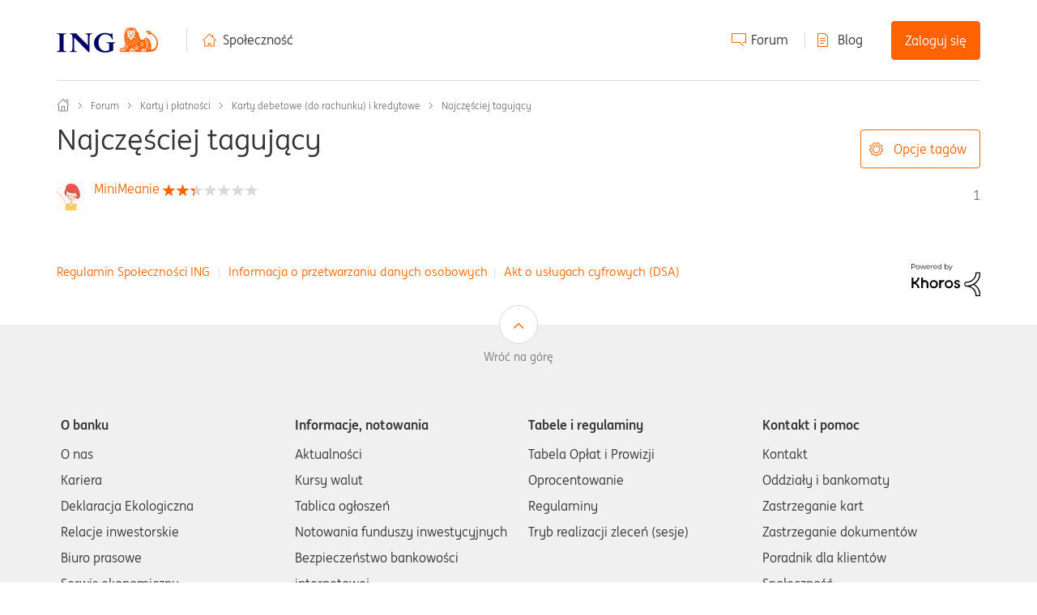

--- FILE ---
content_type: text/html;charset=UTF-8
request_url: https://spolecznosc.ing.pl/-/forums/tagdetailpage/tag-cloud-grouping/user/tag-cloud-style/frequent/message-scope/core-node/board-id/Karty-debetowe/user-scope/all/tag-scope/single/tag-id/2109/timerange/all/tag-visibility-scope/public
body_size: 26044
content:
<!DOCTYPE html><html prefix="og: http://ogp.me/ns#" dir="ltr" lang="pl" class="no-js">
	<head>
	
	<title>
	Najczęściej tagujący - Społeczność ING
</title>
	
	
	
	
	
	<meta content="width=device-width, initial-scale=1.0, maximum-scale=1.0, user-scalable=no" name="viewport"/><meta content="text/html; charset=UTF-8" http-equiv="Content-Type"/><link href="https://spolecznosc.ing.pl/-/forums/tagdetailpage/tag-cloud-grouping/user/tag-cloud-style/frequent/message-scope/core-node/board-id/Karty-debetowe/user-scope/all/tag-scope/single/tag-id/2109/timerange/all/tag-visibility-scope/public" rel="canonical"/>
	
	
	
	
	    
            	<link href="/skins/1986570/c1eec1cdf6b36340768b646540798ea5/community_ing_new.css" rel="stylesheet" type="text/css"/>
            
	

	
	
	
	
	<link href="https://spolecznosc.ing.pl/html/@7130E8999477BB32C1B27A08E99B20DC/assets/slick.css" rel="stylesheet" type="text/css">
<link rel="icon" href="https://spolecznosc.ing.pl/html/@880C00AFC4568225B51CE71F34FD7377/assets/favicon.ico" sizes="16x16" type="image/png">
<meta name="google-site-verification" content="pp2gpYnROE0FEHzlxyQNoFpUUJcncr8B7UHXi2_fPBY" />
<script type="text/javascript" src="https://www.ing.pl/_cookie_policy/150001/cpm.js" async="true"></script>
<!-- Google Tag Manager -->
<noscript><iframe src="//www.googletagmanager.com/ns.html?id=GTM-WK6CBZ"
height="0" width="0" style="display:none;visibility:hidden"></iframe></noscript>
<script>(function(w,d,s,l,i){w[l]=w[l]||[];w[l].push(
{'gtm.start': new Date().getTime(),event:'gtm.js'}
);var f=d.getElementsByTagName(s)[0],
j=d.createElement(s),dl=l!='dataLayer'?'&l='+l:'';j.async=true;j.src=
'//www.googletagmanager.com/gtm.js?id='+i+dl;f.parentNode.insertBefore(j,f);
})(window,document,'script','dataLayer','GTM-WK6CBZ');</script>
<!-- End Google Tag Manager -->

<script type="text/javascript" src="/-/scripts/129B3FAC03679C8B82A528EDDD4E9DDC/lia-scripts-head-min.js"></script><script language="javascript" type="text/javascript">
<!--
LITHIUM.PrefetchData = {"Components":{},"commonResults":{}};
LITHIUM.DEBUG = false;
LITHIUM.CommunityJsonObject = {
  "Validation" : {
    "image.description" : {
      "min" : 0,
      "max" : 1000,
      "isoneof" : [ ],
      "type" : "string"
    },
    "tkb.toc_maximum_heading_level" : {
      "min" : 1,
      "max" : 6,
      "isoneof" : [ ],
      "type" : "integer"
    },
    "tkb.toc_heading_list_style" : {
      "min" : 0,
      "max" : 50,
      "isoneof" : [
        "disc",
        "circle",
        "square",
        "none"
      ],
      "type" : "string"
    },
    "blog.toc_maximum_heading_level" : {
      "min" : 1,
      "max" : 6,
      "isoneof" : [ ],
      "type" : "integer"
    },
    "tkb.toc_heading_indent" : {
      "min" : 5,
      "max" : 50,
      "isoneof" : [ ],
      "type" : "integer"
    },
    "blog.toc_heading_indent" : {
      "min" : 5,
      "max" : 50,
      "isoneof" : [ ],
      "type" : "integer"
    },
    "blog.toc_heading_list_style" : {
      "min" : 0,
      "max" : 50,
      "isoneof" : [
        "disc",
        "circle",
        "square",
        "none"
      ],
      "type" : "string"
    }
  },
  "User" : {
    "settings" : {
      "imageupload.legal_file_extensions" : "*.jpg;*.JPG;*.jpeg;*.JPEG;*.gif;*.GIF;*.png;*.PNG",
      "config.enable_avatar" : true,
      "integratedprofile.show_klout_score" : true,
      "layout.sort_view_by_last_post_date" : true,
      "layout.friendly_dates_enabled" : false,
      "profileplus.allow.anonymous.scorebox" : false,
      "tkb.message_sort_default" : "topicPublishDate",
      "layout.format_pattern_date" : "dd-MM-yyyy",
      "config.require_search_before_post" : "off",
      "isUserLinked" : false,
      "integratedprofile.cta_add_topics_dismissal_timestamp" : -1,
      "layout.message_body_image_max_size" : 1000,
      "profileplus.everyone" : false,
      "integratedprofile.cta_connect_wide_dismissal_timestamp" : -1,
      "blog.toc_maximum_heading_level" : "",
      "integratedprofile.hide_social_networks" : false,
      "blog.toc_heading_indent" : "",
      "contest.entries_per_page_num" : 20,
      "layout.messages_per_page_linear" : 30,
      "integratedprofile.cta_manage_topics_dismissal_timestamp" : -1,
      "profile.shared_profile_test_group" : false,
      "integratedprofile.cta_personalized_feed_dismissal_timestamp" : -1,
      "integratedprofile.curated_feed_size" : 10,
      "contest.one_kudo_per_contest" : false,
      "integratedprofile.enable_social_networks" : false,
      "integratedprofile.my_interests_dismissal_timestamp" : -1,
      "profile.language" : "pl",
      "layout.friendly_dates_max_age_days" : 31,
      "layout.threading_order" : "thread_descending",
      "blog.toc_heading_list_style" : "disc",
      "useRecService" : false,
      "layout.module_welcome" : "",
      "imageupload.max_uploaded_images_per_upload" : 100,
      "imageupload.max_uploaded_images_per_user" : 3000,
      "integratedprofile.connect_mode" : "",
      "tkb.toc_maximum_heading_level" : "",
      "tkb.toc_heading_list_style" : "disc",
      "sharedprofile.show_hovercard_score" : true,
      "config.search_before_post_scope" : "community",
      "tkb.toc_heading_indent" : "",
      "p13n.cta.recommendations_feed_dismissal_timestamp" : -1,
      "imageupload.max_file_size" : 10000,
      "layout.show_batch_checkboxes" : false,
      "integratedprofile.cta_connect_slim_dismissal_timestamp" : -1
    },
    "isAnonymous" : true,
    "policies" : {
      "image-upload.process-and-remove-exif-metadata" : false
    },
    "registered" : false,
    "emailRef" : "",
    "id" : -1,
    "login" : "Konto&#32;usunięte"
  },
  "Server" : {
    "communityPrefix" : "/yvjhh92749",
    "nodeChangeTimeStamp" : 1768708894053,
    "tapestryPrefix" : "/-",
    "deviceMode" : "DESKTOP",
    "responsiveDeviceMode" : "DESKTOP",
    "membershipChangeTimeStamp" : "0",
    "version" : "25.12",
    "branch" : "25.12-release",
    "showTextKeys" : false
  },
  "Config" : {
    "phase" : "prod",
    "integratedprofile.cta.reprompt.delay" : 2592000000,
    "profileplus.tracking" : {
      "profileplus.tracking.enable" : false,
      "profileplus.tracking.click.enable" : true,
      "profileplus.tracking.impression.enable" : true
    },
    "app.revision" : "2512231126-s6f44f032fc-b18",
    "navigation.manager.community.structure.limit" : "1000"
  },
  "Activity" : {
    "Results" : [ ]
  },
  "NodeContainer" : {
    "viewHref" : "https://spolecznosc.ing.pl/-/Karty-i-p%C5%82atno%C5%9Bci/ct-p/Karty-platnosci",
    "description" : "Dołącz do dyskusji o kartach i płatnościach. Szukasz informacji o BLIKu, zbliżakach, a może kartach kredytowych? Jesteś w dobrym miejscu. Na Forum Społeczności ING - pytania spotykają odpowiedzi, a ludzie spotykają ludzi.",
    "id" : "Karty-platnosci",
    "shortTitle" : "Karty i płatności",
    "title" : "Karty i płatności",
    "nodeType" : "category"
  },
  "Page" : {
    "skins" : [
      "community_ing_new",
      "responsive_peak",
      "bootstrap_base"
    ],
    "authUrls" : {
      "loginUrl" : "https://spolecznosc.ing.pl/-/user/userloginpage?dest_url=https%3A%2F%2Fspolecznosc.ing.pl%2F-%2Fforums%2Ftagdetailpage%2Ftag-cloud-grouping%2Fuser%2Ftag-cloud-style%2Ffrequent%2Fmessage-scope%2Fcore-node%2Fboard-id%2FKarty-debetowe%2Fuser-scope%2Fall%2Ftag-scope%2Fsingle%2Ftag-id%2F2109%2Ftimerange%2Fall%2Ftag-visibility-scope%2Fpublic",
      "loginUrlNotRegistered" : "https://spolecznosc.ing.pl/-/user/userloginpage?redirectreason=notregistered&dest_url=https%3A%2F%2Fspolecznosc.ing.pl%2F-%2Fforums%2Ftagdetailpage%2Ftag-cloud-grouping%2Fuser%2Ftag-cloud-style%2Ffrequent%2Fmessage-scope%2Fcore-node%2Fboard-id%2FKarty-debetowe%2Fuser-scope%2Fall%2Ftag-scope%2Fsingle%2Ftag-id%2F2109%2Ftimerange%2Fall%2Ftag-visibility-scope%2Fpublic",
      "loginUrlNotRegisteredDestTpl" : "https://spolecznosc.ing.pl/-/user/userloginpage?redirectreason=notregistered&dest_url=%7B%7BdestUrl%7D%7D"
    },
    "name" : "TagDetailPage",
    "rtl" : false,
    "object" : { }
  },
  "WebTracking" : {
    "Activities" : { },
    "path" : "Community:Społeczność ING/Category:Forum/Category:Karty i płatności/Board:Karty debetowe (do rachunku) i kredytowe"
  },
  "Feedback" : {
    "targeted" : { }
  },
  "Seo" : {
    "markerEscaping" : {
      "pathElement" : {
        "prefix" : "@",
        "match" : "^[0-9][0-9]$"
      },
      "enabled" : false
    }
  },
  "TopLevelNode" : {
    "viewHref" : "https://spolecznosc.ing.pl/",
    "description" : "Społeczność ING to: 1) forum, gdzie porozmawiasz, uzyskasz pomoc, 2) blog z praktyczną wiedzą oraz 3) regularne spotkania offline z ciekawymi osobami.",
    "id" : "yvjhh92749",
    "shortTitle" : "Społeczność ING",
    "title" : "Społeczność ING",
    "nodeType" : "Community"
  },
  "Community" : {
    "viewHref" : "https://spolecznosc.ing.pl/",
    "integratedprofile.lang_code" : "pl",
    "integratedprofile.country_code" : "US",
    "id" : "yvjhh92749",
    "shortTitle" : "Społeczność ING",
    "title" : "Społeczność ING"
  },
  "CoreNode" : {
    "conversationStyle" : "forum",
    "viewHref" : "https://spolecznosc.ing.pl/-/Karty-debetowe-do-rachunku-i/bd-p/Karty-debetowe",
    "settings" : { },
    "description" : "",
    "id" : "Karty-debetowe",
    "shortTitle" : "Karty debetowe (do rachunku) i kredytowe",
    "title" : "Karty debetowe (do rachunku) i kredytowe",
    "nodeType" : "Board",
    "ancestors" : [
      {
        "viewHref" : "https://spolecznosc.ing.pl/-/Karty-i-p%C5%82atno%C5%9Bci/ct-p/Karty-platnosci",
        "description" : "Dołącz do dyskusji o kartach i płatnościach. Szukasz informacji o BLIKu, zbliżakach, a może kartach kredytowych? Jesteś w dobrym miejscu. Na Forum Społeczności ING - pytania spotykają odpowiedzi, a ludzie spotykają ludzi.",
        "id" : "Karty-platnosci",
        "shortTitle" : "Karty i płatności",
        "title" : "Karty i płatności",
        "nodeType" : "category"
      },
      {
        "viewHref" : "https://spolecznosc.ing.pl/-/Forum/ct-p/Forum",
        "description" : "Forum Społeczności ING -  znajdziesz tu odpowiedzi na wszystkie pytania, porozmawiasz z ekspertami od finansów i podzielisz się swoimi doświadczeniami.",
        "id" : "Forum",
        "shortTitle" : "Forum",
        "title" : "Forum",
        "nodeType" : "category"
      },
      {
        "viewHref" : "https://spolecznosc.ing.pl/",
        "description" : "Społeczność ING to: 1) forum, gdzie porozmawiasz, uzyskasz pomoc, 2) blog z praktyczną wiedzą oraz 3) regularne spotkania offline z ciekawymi osobami.",
        "id" : "yvjhh92749",
        "shortTitle" : "Społeczność ING",
        "title" : "Społeczność ING",
        "nodeType" : "Community"
      }
    ]
  }
};
LITHIUM.Components.RENDER_URL = "/-/util/componentrenderpage/component-id/#{component-id}?render_behavior=raw";
LITHIUM.Components.ORIGINAL_PAGE_NAME = 'forums/TagDetailPage';
LITHIUM.Components.ORIGINAL_PAGE_ID = 'TagDetailPage';
LITHIUM.Components.ORIGINAL_PAGE_CONTEXT = '[base64].';
LITHIUM.Css = {
  "BASE_DEFERRED_IMAGE" : "lia-deferred-image",
  "BASE_BUTTON" : "lia-button",
  "BASE_SPOILER_CONTAINER" : "lia-spoiler-container",
  "BASE_TABS_INACTIVE" : "lia-tabs-inactive",
  "BASE_TABS_ACTIVE" : "lia-tabs-active",
  "BASE_AJAX_REMOVE_HIGHLIGHT" : "lia-ajax-remove-highlight",
  "BASE_FEEDBACK_SCROLL_TO" : "lia-feedback-scroll-to",
  "BASE_FORM_FIELD_VALIDATING" : "lia-form-field-validating",
  "BASE_FORM_ERROR_TEXT" : "lia-form-error-text",
  "BASE_FEEDBACK_INLINE_ALERT" : "lia-panel-feedback-inline-alert",
  "BASE_BUTTON_OVERLAY" : "lia-button-overlay",
  "BASE_TABS_STANDARD" : "lia-tabs-standard",
  "BASE_AJAX_INDETERMINATE_LOADER_BAR" : "lia-ajax-indeterminate-loader-bar",
  "BASE_AJAX_SUCCESS_HIGHLIGHT" : "lia-ajax-success-highlight",
  "BASE_CONTENT" : "lia-content",
  "BASE_JS_HIDDEN" : "lia-js-hidden",
  "BASE_AJAX_LOADER_CONTENT_OVERLAY" : "lia-ajax-loader-content-overlay",
  "BASE_FORM_FIELD_SUCCESS" : "lia-form-field-success",
  "BASE_FORM_WARNING_TEXT" : "lia-form-warning-text",
  "BASE_FORM_FIELDSET_CONTENT_WRAPPER" : "lia-form-fieldset-content-wrapper",
  "BASE_AJAX_LOADER_OVERLAY_TYPE" : "lia-ajax-overlay-loader",
  "BASE_FORM_FIELD_ERROR" : "lia-form-field-error",
  "BASE_SPOILER_CONTENT" : "lia-spoiler-content",
  "BASE_FORM_SUBMITTING" : "lia-form-submitting",
  "BASE_EFFECT_HIGHLIGHT_START" : "lia-effect-highlight-start",
  "BASE_FORM_FIELD_ERROR_NO_FOCUS" : "lia-form-field-error-no-focus",
  "BASE_EFFECT_HIGHLIGHT_END" : "lia-effect-highlight-end",
  "BASE_SPOILER_LINK" : "lia-spoiler-link",
  "BASE_DISABLED" : "lia-link-disabled",
  "FACEBOOK_LOGOUT" : "lia-component-users-action-logout",
  "FACEBOOK_SWITCH_USER" : "lia-component-admin-action-switch-user",
  "BASE_FORM_FIELD_WARNING" : "lia-form-field-warning",
  "BASE_AJAX_LOADER_FEEDBACK" : "lia-ajax-loader-feedback",
  "BASE_AJAX_LOADER_OVERLAY" : "lia-ajax-loader-overlay",
  "BASE_LAZY_LOAD" : "lia-lazy-load"
};
(function() { if (!window.LITHIUM_SPOILER_CRITICAL_LOADED) { window.LITHIUM_SPOILER_CRITICAL_LOADED = true; window.LITHIUM_SPOILER_CRITICAL_HANDLER = function(e) { if (!window.LITHIUM_SPOILER_CRITICAL_LOADED) return; if (e.target.classList.contains('lia-spoiler-link')) { var container = e.target.closest('.lia-spoiler-container'); if (container) { var content = container.querySelector('.lia-spoiler-content'); if (content) { if (e.target.classList.contains('open')) { content.style.display = 'none'; e.target.classList.remove('open'); } else { content.style.display = 'block'; e.target.classList.add('open'); } } e.preventDefault(); return false; } } }; document.addEventListener('click', window.LITHIUM_SPOILER_CRITICAL_HANDLER, true); } })();
LITHIUM.noConflict = true;
LITHIUM.useCheckOnline = false;
LITHIUM.RenderedScripts = [
  "jquery.clone-position-1.0.js",
  "Auth.js",
  "ResizeSensor.js",
  "SearchForm.js",
  "ActiveCast3.js",
  "Link.js",
  "SearchAutoCompleteToggle.js",
  "InformationBox.js",
  "ElementQueries.js",
  "DeferredImages.js",
  "Cache.js",
  "Sandbox.js",
  "Events.js",
  "LiModernizr.js",
  "AjaxSupport.js",
  "jquery.ui.dialog.js",
  "Throttle.js",
  "jquery.ui.resizable.js",
  "jquery.autocomplete.js",
  "jquery.tmpl-1.1.1.js",
  "Namespace.js",
  "jquery.json-2.6.0.js",
  "DataHandler.js",
  "Tooltip.js",
  "jquery.effects.core.js",
  "jquery.ui.mouse.js",
  "json2.js",
  "jquery.lithium-selector-extensions.js",
  "PolyfillsAll.js",
  "HelpIcon.js",
  "jquery.js",
  "jquery.ui.core.js",
  "jquery.blockui.js",
  "Dialog.js",
  "jquery.effects.slide.js",
  "jquery.position-toggle-1.0.js",
  "ForceLithiumJQuery.js",
  "ValueSurveyLauncher.js",
  "PartialRenderProxy.js",
  "AjaxFeedback.js",
  "jquery.iframe-shim-1.0.js",
  "Components.js",
  "Text.js",
  "NoConflict.js",
  "jquery.css-data-1.0.js",
  "jquery.ajax-cache-response-1.0.js",
  "jquery.tools.tooltip-1.2.6.js",
  "jquery.delayToggle-1.0.js",
  "jquery.ui.position.js",
  "jquery.hoverIntent-r6.js",
  "UserListActual.js",
  "Globals.js",
  "Loader.js",
  "ElementMethods.js",
  "AutoComplete.js",
  "jquery.ui.draggable.js",
  "jquery.appear-1.1.1.js",
  "DropDownMenu.js",
  "DropDownMenuVisibilityHandler.js",
  "jquery.viewport-1.0.js",
  "Video.js",
  "jquery.scrollTo.js",
  "Lithium.js",
  "jquery.function-utils-1.0.js",
  "jquery.fileupload.js",
  "Forms.js",
  "jquery.iframe-transport.js",
  "SpoilerToggle.js",
  "jquery.ui.widget.js"
];// -->
</script><script type="text/javascript" src="/-/scripts/D60EB96AE5FF670ED274F16ABB044ABD/lia-scripts-head-min.js"></script></head>
	<body class="lia-board lia-user-status-anonymous TagDetailPage lia-body" id="lia-body">
	
	
	<div id="CC6-177-9" class="ServiceNodeInfoHeader">
</div>
	
	
	
	

	<div class="lia-page">
		<center>
			
				<script src="https://assets.adobedtm.com/ba9640b3ead8/e2daf498570f/launch-6e6dcb057279-development.min.js" async=""></script>


					
	
	<div class="MinimumWidthContainer">
		<div class="min-width-wrapper">
			<div class="min-width">		
				
						<div class="lia-content">
                            
							
							
							
		
  	<div class="lia-quilt lia-quilt-tag-detail-page lia-quilt-layout-one-column lia-top-quilt">
	<div class="lia-quilt-row lia-quilt-row-header">
		<div class="lia-quilt-column lia-quilt-column-24 lia-quilt-column-single lia-quilt-column-common-header">
			<div class="lia-quilt-column-alley lia-quilt-column-alley-single">
	
		
			<div class="lia-quilt lia-quilt-header lia-quilt-layout-header lia-component-quilt-header">
	<div class="lia-quilt-row lia-quilt-row-user">
		<div class="lia-quilt-column lia-quilt-column-24 lia-quilt-column-single lia-quilt-column-user-navigation">
			<div class="lia-quilt-column-alley lia-quilt-column-alley-single">
	
		
			<div style="display: none">&nbsp;</div>
		
			
<div class="header">
    <div class="header__content">
        <div class="header__logo-wrapper">
            <a class="header__logo" href="http://www.ingbank.pl/" class="logo">
                <img class="header__logo-img" src="https://spolecznosc.ing.pl/html/@8C91E2066A9812395F35E425C74AE811/assets/logo_new.svg" alt="Logo">
            </a>
        </div>
        <div class="header__nav">
            <!-- desktop menu -->
            <div class="header__menu header__menu--desktop">
                <ul class="header__menu-col">
                    <li class="header__menu-item header__menu-item--home"><a href="/">Społeczność</a></li>
                </ul>
                <ul class="header__menu-col">
                    <li class="header__menu-item header__menu-item--forum"><a href="/-/Forum/ct-p/Forum">Forum</a></li>
                    <li class="header__menu-item header__menu-item--blog"><a class="custom-user-navigation-blog" href="/-/Blog/bg-p/Blog">Blog</a></li>
                        <li class="header__menu-item header__menu-item--login js-login"><a class="lia-link-navigation login-link lia-authentication-link lia-component-users-action-login" rel="nofollow" id="loginPageV1_a6e18bbd0de890" href="https://spolecznosc.ing.pl/-/user/userloginpage?dest_url=https%3A%2F%2Fspolecznosc.ing.pl%2F-%2Fforums%2Ftagdetailpage%2Ftag-cloud-grouping%2Fuser%2Ftag-cloud-style%2Ffrequent%2Fmessage-scope%2Fcore-node%2Fboard-id%2FKarty-debetowe%2Fuser-scope%2Fall%2Ftag-scope%2Fsingle%2Ftag-id%2F2109%2Ftimerange%2Fall%2Ftag-visibility-scope%2Fpublic">Zaloguj się</a></li>
                </ul>
            </div>

            <!-- mobile menu -->
            <div class="header__menu header__menu--mobile">
                    <div class="header__menu-item header__menu-item--login js-login"><a class="lia-link-navigation login-link lia-authentication-link lia-component-users-action-login" rel="nofollow" id="loginPageV1_a6e18bbd11171e" href="https://spolecznosc.ing.pl/-/user/userloginpage?dest_url=https%3A%2F%2Fspolecznosc.ing.pl%2F-%2Fforums%2Ftagdetailpage%2Ftag-cloud-grouping%2Fuser%2Ftag-cloud-style%2Ffrequent%2Fmessage-scope%2Fcore-node%2Fboard-id%2FKarty-debetowe%2Fuser-scope%2Fall%2Ftag-scope%2Fsingle%2Ftag-id%2F2109%2Ftimerange%2Fall%2Ftag-visibility-scope%2Fpublic">Zaloguj się</a></div>
                <div class="header__hamburger-menu js-menu-hamburger">
                    <span class="header__menu-icon">
                        <span class="header__icon"></span>
                    </span>

                </div>
            </div>
        </div>
    </div>
    <ul class="header__hamburger-list js-menu-dropdown-hamburger">
        <li class="header__hamburger-item header__hamburger-item--home"><a href="/">Społeczność</a></li>
        <li class="header__hamburger-item header__hamburger-item--forum"><a href="/-/Forum/ct-p/Forum">Forum</a></li>
        <li class="header__hamburger-item header__hamburger-item--blog"><a href="/-/Blog/bg-p/Blog">Blog</a></li>
    </ul>
    <ul class="header__dropdown header__dropdown--mobile js-menu-dropdown">
        <li class="header__triangle"><span class="header__triangle-empty"></span></li>
        <li class="header__dropdown-item header__dropdown-item--profile"></li>
        <li class="header__dropdown-item header__dropdown-item--messages"></li>
        <li class="header__dropdown-item header__dropdown-item--notifications"></li>
        <li class="header__dropdown-item header__dropdown-item--settings"></li>
        <li class="header__dropdown-item header__dropdown-item--logout"></li>
    </ul>
</div>


		
			
		
			
<style>
/* home link: http://www.ingbank.pl */
#lia-body .lia-content .lia-component-common-widget-breadcrumb .ing-home-link {
  position: absolute;
  width: 15px;
  height: 15px;
  margin-left: -40px;
}
</style>

		
	
	
</div>
		</div>
	</div><div class="lia-quilt-row lia-quilt-row-feedback">
		<div class="lia-quilt-column lia-quilt-column-24 lia-quilt-column-single lia-quilt-column-feedback">
			<div class="lia-quilt-column-alley lia-quilt-column-alley-single">
	
		
			
	

	
		<div class="InfoMessage lia-component-common-widget-page-information" id="pageInformation">
			<div role="alert" class="lia-text">
				

				
					<p ng-non-bindable="" tabindex="0">
						Kliknij licznik tagów, aby wyświetlić najczęściej używane tagi tego użytkownika. Kliknij nazwę użytkownika, aby wyświetlić jego profil.
					</p>
				

				

				

				
			</div>

			
		</div>
	

		
			
        
        
	

	

    
		
	
	
</div>
		</div>
	</div><div class="lia-quilt-row lia-quilt-row-banner">
		<div class="lia-quilt-column lia-quilt-column-24 lia-quilt-column-single lia-quilt-column-banner-content lia-mark-empty">
			
		</div>
	</div><div class="lia-quilt-row lia-quilt-row-search">
		<div class="lia-quilt-column lia-quilt-column-24 lia-quilt-column-single lia-quilt-column-search-bar">
			<div class="lia-quilt-column-alley lia-quilt-column-alley-single">
	
		
			<div id="lia-searchformV3" class="SearchForm lia-search-form-wrapper lia-mode-default lia-component-common-widget-search-form">
	

	
		<div class="lia-inline-ajax-feedback">
			<div class="AjaxFeedback" id="ajaxfeedback"></div>
			
	

	

		</div>

	

	
		<div id="searchautocompletetoggle">	
	
		

	
		<div class="lia-inline-ajax-feedback">
			<div class="AjaxFeedback" id="ajaxfeedback_0"></div>
			
	

	

		</div>

	

	
			
            <form enctype="multipart/form-data" class="lia-form lia-form-inline SearchForm" action="https://spolecznosc.ing.pl/-/forums/tagdetailpage.searchformv3.form.form" method="post" id="form" name="form"><div class="t-invisible"><input value="tag-cloud-grouping/user/tag-cloud-style/frequent/message-scope/core-node/board-id/Karty-debetowe/user-scope/all/tag-scope/single/tag-id/2109/timerange/all/tag-visibility-scope/public" name="t:ac" type="hidden"></input><input value="search/contributions/page" name="t:cp" type="hidden"></input><input value="[base64]." name="lia-form-context" type="hidden"></input><input value="TagDetailPage:tag-cloud-grouping/user/tag-cloud-style/frequent/message-scope/core-node/board-id/Karty-debetowe/user-scope/all/tag-scope/single/tag-id/2109/timerange/all/tag-visibility-scope/public:searchformv3.form:" name="liaFormContentKey" type="hidden"></input><input value="sBa7BmeE4XduoLxatHu8FzK0qJA=:H4sIAAAAAAAAALWSwUrDQBCGx0JPRQTRN9DrRtBeLB6KUDyEWgmeZbPZptEkG3cnTbz4KD6B+BI9ePMdfACvnjyYTWKJrWBS62mZf5b//2aYxzdoJyfQU5xKNjGYCFF6doyeCJUxoi4/LjpjIYPpIVGxHXhYPvozT1FJ6ArpEhpRNuEEacQVyrsuYUJy37OJTRUnfTsTKcOBx31nz+IYR/uXs87r7vNHCzZM6OTRwh/SgCNsm9d0Sg2fhq5hZUSh20sjhM0i+LQI/jt3vyn3SArGlbK0j1JZ2OzJORq/P7y0ANIoGYJZEyjIXDKx1LT3D5K6hXuAbBtly8pbOcm6o3RSO7mA85qmeGM3GmFneYSrg3/IK+Y4g0FN31hxWXVcqL/wt7ReXf/aEpoChwK/rWChngNrfTXgXxIK4PrnF0nhxAyrjsvS/NLL1mqXXisq5/8Ea/Bw3/cEAAA=" name="t:formdata" type="hidden"></input></div>
	
	

	

	

	
		<div class="lia-inline-ajax-feedback">
			<div class="AjaxFeedback" id="feedback"></div>
			
	

	

		</div>

	

	

	

	


	
	<input value="v8H5smzaAMEcxppgbl7r4cu95qX6_sLQvyc_IOgLeY8." name="lia-action-token" type="hidden"></input>
	
	<input value="form" id="form_UIDform" name="form_UID" type="hidden"></input>
	<input value="" id="form_instance_keyform" name="form_instance_key" type="hidden"></input>
	
                

                
                    
                

                <span class="lia-search-input-wrapper">
                    <span class="lia-search-input-field">
                        <span class="lia-button-wrapper lia-button-wrapper-secondary lia-button-wrapper-searchForm-action"><input value="searchForm" name="submitContextX" type="hidden"></input><input class="lia-button lia-button-secondary lia-button-searchForm-action" value="Szukaj" id="submitContext" name="submitContext" type="submit"></input></span>

                        <input aria-label="Wyszukaj" title="Wyszukaj" class="lia-form-type-text lia-autocomplete-input search-input lia-search-input-message" value="" id="messageSearchField_0" name="messageSearchField" type="text"></input>
                        <input aria-label="Wyszukaj" title="Wyszukaj" class="lia-form-type-text lia-autocomplete-input search-input lia-search-input-tkb-article lia-js-hidden" value="" id="messageSearchField_1" name="messageSearchField_0" type="text"></input>
                        

	
		<input ng-non-bindable="" title="Wpisz pozycję lub nazwę użytkownika" class="lia-form-type-text UserSearchField lia-search-input-user search-input lia-js-hidden lia-autocomplete-input" aria-label="Wpisz pozycję lub nazwę użytkownika" value="" id="userSearchField" name="userSearchField" type="text"></input>
	

	


                        <input title="Wprowadź słowo kluczowe" class="lia-form-type-text NoteSearchField lia-search-input-note search-input lia-js-hidden lia-autocomplete-input" aria-label="Wprowadź słowo kluczowe" value="" id="noteSearchField_0" name="noteSearchField" type="text"></input>
						<input title="Wprowadź słowo kluczowe" class="lia-form-type-text ProductSearchField lia-search-input-product search-input lia-js-hidden lia-autocomplete-input" aria-label="Wprowadź słowo kluczowe" value="" id="productSearchField" name="productSearchField" type="text"></input>
                        <input class="lia-as-search-action-id" name="as-search-action-id" type="hidden"></input>
                    </span>
                </span>
                

                <span class="lia-cancel-search">anuluj</span>

                
            
</form>
		
			<div class="search-autocomplete-toggle-link lia-js-hidden">
				<span>
					<a class="lia-link-navigation auto-complete-toggle-on lia-link-ticket-post-action lia-component-search-action-enable-auto-complete" data-lia-action-token="zevvF66X-CHkVlojVncuQ3NYZy04lEVypYejhzOlwKs." rel="nofollow" id="enableAutoComplete" href="https://spolecznosc.ing.pl/-/forums/tagdetailpage.enableautocomplete:enableautocomplete?t:ac=tag-cloud-grouping/user/tag-cloud-style/frequent/message-scope/core-node/board-id/Karty-debetowe/user-scope/all/tag-scope/single/tag-id/2109/timerange/all/tag-visibility-scope/public&amp;t:cp=action/contributions/searchactions">Włącz sugestie</a>					
					<span class="HelpIcon">
	<a class="lia-link-navigation help-icon lia-tooltip-trigger" role="button" aria-label="Ikona pomocy" id="link" href="#"><span class="lia-img-icon-help lia-fa-icon lia-fa-help lia-fa" alt="Autopodpowiadanie umożliwia szybkie zawężenie wyników wyszukiwania poprzez sugerowanie ewentualnych dopasowań podczas pisania." aria-label="Ikona pomocy" role="img" id="display"></span></a><div role="alertdialog" class="lia-content lia-tooltip-pos-bottom-left lia-panel-tooltip-wrapper" id="link_0-tooltip-element"><div class="lia-tooltip-arrow"></div><div class="lia-panel-tooltip"><div class="content">Autopodpowiadanie umożliwia szybkie zawężenie wyników wyszukiwania poprzez sugerowanie ewentualnych dopasowań podczas pisania.</div></div></div>
</span>
				</span>
			</div>
		

	

	

	
	
	
</div>
		
	<div class="spell-check-showing-result">
		Pokazywanie wyników dla <span class="lia-link-navigation show-results-for-link lia-link-disabled" aria-disabled="true" id="showingResult"></span>
		

	</div>
	<div>
		
		<span class="spell-check-search-instead">
			Zamiast tego wyszukaj <a class="lia-link-navigation search-instead-for-link" rel="nofollow" id="searchInstead" href="#"></a>
		</span>

	</div>
	<div class="spell-check-do-you-mean lia-component-search-widget-spellcheck">
		Czy chodzi o <a class="lia-link-navigation do-you-mean-link" rel="nofollow" id="doYouMean" href="#"></a>
	</div>

	

	

	


	
</div>
		
	
	
</div>
		</div>
	</div><div class="lia-quilt-row lia-quilt-row-title">
		<div class="lia-quilt-column lia-quilt-column-24 lia-quilt-column-single lia-quilt-column-page-title">
			<div class="lia-quilt-column-alley lia-quilt-column-alley-single">
	
		
			<div aria-label="breadcrumbs" role="navigation" class="BreadCrumb crumb-line lia-breadcrumb lia-component-common-widget-breadcrumb">
	<ul role="list" id="list" class="lia-list-standard-inline">
	
		
			<li class="lia-breadcrumb-node crumb">
				<a class="lia-link-navigation crumb-community lia-breadcrumb-community lia-breadcrumb-forum" id="link_1" href="/">Społeczność ING</a>
			</li>
			
				<li aria-hidden="true" class="lia-breadcrumb-seperator crumb-community lia-breadcrumb-community lia-breadcrumb-forum">
				  
          		  		<span class="separator">:</span>
          		  
				</li>
			
		
			<li class="lia-breadcrumb-node crumb">
				<a class="lia-link-navigation crumb-category lia-breadcrumb-category lia-breadcrumb-forum" id="link_2" href="/-/Forum/ct-p/Forum">Forum</a>
			</li>
			
				<li aria-hidden="true" class="lia-breadcrumb-seperator crumb-category lia-breadcrumb-category lia-breadcrumb-forum">
				  
          		  		<span class="separator">:</span>
          		  
				</li>
			
		
			<li class="lia-breadcrumb-node crumb">
				<a class="lia-link-navigation crumb-category lia-breadcrumb-category lia-breadcrumb-forum" id="link_3" href="/-/Karty-i-p%C5%82atno%C5%9Bci/ct-p/Karty-platnosci">Karty i płatności</a>
			</li>
			
				<li aria-hidden="true" class="lia-breadcrumb-seperator crumb-category lia-breadcrumb-category lia-breadcrumb-forum">
				  
          		  		<span class="separator">:</span>
          		  
				</li>
			
		
			<li class="lia-breadcrumb-node crumb">
				<a class="lia-link-navigation crumb-board lia-breadcrumb-board lia-breadcrumb-forum" id="link_4" href="/-/Karty-debetowe-do-rachunku-i/bd-p/Karty-debetowe">Karty debetowe (do rachunku) i kredytowe</a>
			</li>
			
				<li aria-hidden="true" class="lia-breadcrumb-seperator crumb-board lia-breadcrumb-board lia-breadcrumb-forum">
				  
          		  		<span class="separator">:</span>
          		  
				</li>
			
		
			<li class="lia-breadcrumb-node crumb final-crumb">
				<span class="lia-link-navigation child-thread lia-link-disabled" aria-disabled="true" id="link_5">Najczęściej tagujący</span>
			</li>
			
		
	
</ul>
</div>
		
			<h1 class="PageTitle lia-component-common-widget-page-title"><span class="lia-link-navigation lia-link-disabled" aria-disabled="true" id="link_6">Najczęściej tagujący</span></h1>
		
	
	
</div>
		</div>
	</div>
</div>
		
	
	
</div>
		</div>
	</div><div class="lia-quilt-row lia-quilt-row-main">
		<div class="lia-quilt-column lia-quilt-column-24 lia-quilt-column-single lia-quilt-column-main-content">
			<div class="lia-quilt-column-alley lia-quilt-column-alley-single">
	
		
			
	  		<div class="lia-menu-bar lia-menu-bar-top top-block lia-component-menu-bar">
	<div class="lia-decoration-border-menu-bar">
		<div class="lia-decoration-border-menu-bar-top">
			<div> </div>
		</div>
		<div class="lia-decoration-border-menu-bar-content">
			<div>
				
				<div class="lia-menu-bar-buttons">
					
			<div class="lia-menu-navigation-wrapper lia-js-hidden lia-menu-action" id="actionMenuDropDown">	
	<div class="lia-menu-navigation">
		<div class="dropdown-default-item"><a title="Pokaż menu opcji" class="lia-js-menu-opener default-menu-option lia-js-click-menu lia-link-navigation" aria-expanded="false" role="button" aria-label="Opcje tagów" id="dropDownLink" href="#">Opcje tagów</a>
			<div class="dropdown-positioning">
				<div class="dropdown-positioning-static">
					
	<ul aria-label="Pozycje rozwijanego menu" role="list" id="dropdownmenuitems" class="lia-menu-dropdown-items">
		

	
	
		
			
		
			
		
			
		
			
		
			
		
			<li role="listitem"><span class="lia-link-navigation lia-link-disabled lia-component-tags-action-delete-my-events" aria-disabled="true" id="deleteMyTagEvents">Usuń ten tag dla Konto&amp;#32;usunięte w "Karty debetowe (do rachunku) i kredytowe"</span></li>
		
			<li role="listitem"><span class="lia-link-navigation lia-link-disabled lia-component-tags-action-delete-all-events" aria-disabled="true" id="deleteAllTagEvents">Usuń ten tag w "Karty debetowe (do rachunku) i kredytowe"</span></li>
		
	
	


	</ul>

				</div>
			</div>
		</div>
	</div>
</div>
		
				</div>
				
					
						
			
		
					
				
				
			
			</div>
		</div>
		<div class="lia-decoration-border-menu-bar-bottom">
			<div> </div>
		</div>
	</div>
</div>
		
		
			
	  		
	  		
	  			<div class="TaggerList lia-component-tag-list">
	<div class="UserList lia-component-users-widget-user-list">
	<span id="user-listuserList"> </span>
	<div class="t-data-grid" id="grid">

	

	

	<table role="presentation" class="lia-list-slim">
        <thead class="lia-table-head" id="columns"><tr><th scope="col" class="userColumn lia-data-cell-primary lia-data-cell-text t-first">
			<span class="lia-view-filter lia-link-disabled" aria-disabled="true" id="link_7">Użytkownik</span>
		</th><th scope="col" class="tagsCountColumn lia-data-cell-tertiary lia-data-cell-integer t-last">
			Liczba
		</th></tr></thead>
        <tbody>
            <tr class="lia-list-row lia-row-odd t-first t-last"><td class="userColumn lia-data-cell-primary lia-data-cell-text">
			<div class="UserProfileSummary lia-user-item lia-js-data-userId-9295 lia-user-info-group">
	

	

	

	

	
			
		<div class="UserAvatar lia-user-avatar lia-component-common-widget-user-avatar">
	
			
				<a class="UserAvatar lia-link-navigation" tabindex="-1" target="_self" id="link_8" href="/-/user/viewprofilepage/user-id/9295"><img class="lia-user-avatar-message" title="MiniMeanie" alt="MiniMeanie" id="display_0" src="/-/image/serverpage/avatar-name/av31/avatar-theme/candy/avatar-collection/Community_ING_Avatars/avatar-display-size/message?xdesc=1.0"/>
					
				</a>
				
			
		
</div>
	
		

	<div class="lia-user-attributes">
		
			
		<div class="lia-user-name">
			
	

	
			<span class="UserName lia-user-name lia-user-rank-Doradca-z-ambicjami-I">
				
		
		
			<a class="lia-link-navigation lia-page-link lia-user-name-link" style="color:#FF6600" target="_self" aria-label="Wyświetl profil MiniMeanie" itemprop="url" id="link_9" href="https://spolecznosc.ing.pl/-/user/viewprofilepage/user-id/9295"><span class="">MiniMeanie</span></a>
		
		
		<img class="lia-user-rank-icon lia-user-rank-icon-right" title="Doradca z ambicjami I" alt="Doradca z ambicjami I" id="display_1" src="/html/@18A421377B31B2C9524373E4CB865A1D/rank_icons/ranking_7stars_xs7.png"/>
		
		
		
		
		
	
			</span>
		

		</div>
	
		

		

		

		

		

		

		

		

		

		

		

		

		

		

		
	</div>
</div>
		</td><td class="tagsCountColumn lia-data-cell-tertiary lia-data-cell-integer">
			<a class="lia-link-navigation user-tag-count-link" aria-label="Liczba tagów 1" rel="tag" id="link_10" href="https://spolecznosc.ing.pl/-/forums/tagdetailpage/tag-cloud-grouping/tag/tag-cloud-style/frequent/message-scope/core-node/board-id/Karty-debetowe/user-scope/single/user-id/9295/tag-scope/all/timerange/all/tag-visibility-scope/public">1</a>
		</td></tr>
        </tbody>
    </table>

	

	

    
</div>
	
	
</div>
	
	
	
</div>
	  		
	  		
  		
		
			
  			
		
		
	
	
</div>
		</div>
	</div><div class="lia-quilt-row lia-quilt-row-footer">
		<div class="lia-quilt-column lia-quilt-column-24 lia-quilt-column-single lia-quilt-column-common-footer">
			<div class="lia-quilt-column-alley lia-quilt-column-alley-single">
	
		
			<div class="lia-quilt lia-quilt-footer lia-quilt-layout-footer lia-component-quilt-footer">
	<div class="lia-quilt-row lia-quilt-row-main">
		<div class="lia-quilt-column lia-quilt-column-18 lia-quilt-column-left lia-quilt-column-search">
			<div class="lia-quilt-column-alley lia-quilt-column-alley-left">
	
		
			
		
			    <div class="termsofuse">
        <a href="/-/custom/page/page-id/Regulamin" class="termsofuse__link">Regulamin Społeczności ING</a>
        <span class="termsofuse__separator">&nbsp;|&nbsp;</span>
        <a href="https://www.ing.pl/_fileserver/item/1130538" class="termsofuse__link">Informacja o przetwarzaniu danych osobowych</a>
        <span class="termsofuse__separator">&nbsp;|&nbsp;</span>
        <a href="/-/custom/page/page-id/ing-dsa-page" class="termsofuse__link">Akt o usługach cyfrowych (DSA)</a>
    </div>

		
	
	
</div>
		</div><div class="lia-quilt-column lia-quilt-column-06 lia-quilt-column-right lia-quilt-column-icons">
			<div class="lia-quilt-column-alley lia-quilt-column-alley-right">
	
		
			<div class="LithiumLogo lia-component-common-widget-lithium-logo">
	<a class="lia-link-navigation lia-powered-by-khoros-logo" alt="Obsługiwane przez Lithium" title="Rozwiązania społeczne CRM i społecznościowe obsługiwane przez Khoros" target="_blank" rel="noopener" id="link_11" href="https://khoros.com/powered-by-khoros"><img class="lia-img-powered-by-khoros lia-fa-powered lia-fa-by lia-fa-khoros" title="Rozwiązania społeczne CRM i społecznościowe obsługiwane przez Khoros" alt="Obsługiwane przez Khoros" aria-label="Rozwiązania społeczne CRM i społecznościowe obsługiwane przez Khoros" id="display_2" src="/skins/images/F88F4BA423A3A199DF347D7A9E52A4C2/responsive_peak/images/powered_by_khoros.svg"/></a>
</div>
		
			
		
	
	
</div>
		</div>
	</div>
</div>
		
	
	
</div>
		</div>
	</div>
</div>

	
						</div>
					
			</div>								
		</div>
	</div>

				<div id="footer">
<div class="layout_section footer_section layout_element">
    <div class="layout_container layout_element">
        <div class="layout_row row layout_element">
            <div class="layout_column layout_element">

<div class="component footer">
    <footer class="footer__inner">
      <button class="footer__scrollTop js-footer__scrollTop">
          Wróć na górę
      </button>
        <div class="footer__body">
            <div class="footer__bodyContainer">
                <nav class="footer__menu">
                    <div class="footer__menuElement footer__menuElement--order4">
                        <h4 class="footer__menuHeader js-footer__menuHeader" id="oBankuFooterMenu">O banku</h4>
                        <div class="footer__menuItems js-footer__menuItems">
                            <ul class="menu_list">
                                <li class="node ">
                                    <a title="O nas" href="https://www.ing.pl/o-banku" class="">
                                    <span class="cms-menu__label">O nas</span></a>
                                </li>
                                <li class="node ">
                                    <a title="Kariera" href="https://www.ing.pl/o-banku/kariera" class="">
                                    <span class="cms-menu__label">Kariera</span></a>
                                </li>
                                <li class="node ">
                                    <a title="Kariera" href="https://www.ing.pl/o-banku/odpowiedzialnosc-spoleczna/deklaracja-ekologiczna" class="">
                                    <span class="cms-menu__label">Deklaracja Ekologiczna</span></a>
                                </li>
                                <li class="node ">
                                    <a title="Relacje inwestorskie" href="https://www.ing.pl/relacje-inwestorskie" class="">
                                    <span class="cms-menu__label">Relacje inwestorskie</span></a>
                                </li>
                                <li class="node ">
                                    <a title="Biuro prasowe" href="https://www.ing.pl/o-banku/biuro-prasowe" class="">
                                    <span class="cms-menu__label">Biuro prasowe</span></a>
                                </li>
                                <li class="node ">
                                    <a title="Serwis ekonomiczny" href="https://www.ing.pl/serwis-ekonomiczny" class="">
                                    <span class="cms-menu__label">Serwis ekonomiczny</span></a>
                                </li>
                                <li class="node ">
                                    <a title="Finansowy barometr ING" href="https://www.ing.pl/aktualnosci/finansowy-barometr-ing" class="">
                                    <span class="cms-menu__label">Finansowy barometr ING</span></a>
                                </li>
                                <li class="node ">
                                    <a title="Informator - klienci Inventum TFI" href="https://www.ing.pl/indywidualni/odnosniki/inventum" class="">
                                    <span class="cms-menu__label">Informator - klienci Inventum TFI</span></a>
                                </li>
                            </ul>
                        </div>
                    </div>
                    <div class="footer__menuElement footer__menuElement--order3">
                        <h4 class="footer__menuHeader js-footer__menuHeader" id="informacjeNotowaniaFooterMenu">Informacje, notowania</h4>
                        <div class="footer__menuItems js-footer__menuItems">
                            <ul class="menu_list">
                                <li class="node ">
                                    <a title="Aktualności" href="https://www.ing.pl/aktualnosci" class="">
                                    <span class="cms-menu__label">Aktualności</span></a>
                                </li>
                                <li class="node ">
                                    <a title="Kursy walut" href="https://www.ing.pl/kursy-walut" class="">
                                    <span class="cms-menu__label">Kursy walut</span></a>
                                </li>
                                <li class="node ">
                                    <a title="Tablica ogłoszeń" href="https://www.ing.pl/indywidualni/tabele-i-regulaminy/tablica-ogloszen" class="">
                                    <span class="cms-menu__label">Tablica ogłoszeń</span></a>
                                </li>
                                <li class="node ">
                                    <a title="Notowania funduszy inwestycyjnych" href="https://www.ing.pl/notowania" class="">
                                    <span class="cms-menu__label">Notowania funduszy inwestycyjnych</span></a>
                                </li>
                                <li class="node ">
                                    <a title="Bezpieczeństwo bankowości internetowej" href="https://www.ing.pl/indywidualni/bankowosc-internetowa/bezpieczenstwo" class="">
                                    <span class="cms-menu__label">Bezpieczeństwo bankowości internetowej</span></a>
                                </li>
                            </ul>
                        </div>
                    </div>
                    <div class="footer__menuElement footer__menuElement--order2">
                        <h4 class="footer__menuHeader js-footer__menuHeader" id="tabeleIRegulaminyFooterMenu">Tabele i regulaminy</h4>
                        <div class="footer__menuItems js-footer__menuItems">
                            <ul class="menu_list">
                                <li class="node ">
                                    <a title="Tabela Opłat i Prowizji" href="https://www.ing.pl/indywidualni/tabele-i-regulaminy/tabela-oplat-i-prowizji" class="">
                                    <span class="cms-menu__label">Tabela Opłat i Prowizji</span> </a>
                                </li>
                                <li class="node ">
                                    <a title="Oprocentowanie" href="https://www.ing.pl/indywidualni/tabele-i-regulaminy/oprocentowanie" class="">
                                    <span class="cms-menu__label">Oprocentowanie</span> </a>
                                </li>
                                <li class="node ">
                                    <a title="Regulaminy" href="https://www.ing.pl/indywidualni/tabele-i-regulaminy/regulaminy" class="">
                                    <span class="cms-menu__label">Regulaminy</span> </a>
                                </li>
                                <li class="node ">
                                    <a title="Tryb realizacji zleceń (sesje)" href="https://www.ing.pl/indywidualni/tabele-i-regulaminy/tryb-realizacji-zlecen" class="">
                                     <span class="cms-menu__label">Tryb realizacji zleceń (sesje)</span></a>
                                </li>
                                </ul>
                        </div>
                    </div>
                    <div class="footer__menuElement footer__menuElement--order1">
                        <h4 class="footer__menuHeader js-footer__menuHeader" id="pomocIKontaktFooterMenu">Kontakt&nbsp;i&nbsp;pomoc</h4>
                        <div class="footer__menuItems js-footer__menuItems">
                            <ul class="menu_list">
                                <li class="node ">
                                    <a title="Kontakt" href="https://www.ing.pl/kontakt" class="">
                                    <span class="cms-menu__label">Kontakt</span></a>
                                </li>
                                <li class="node ">
                                    <a title="Oddziały i bankomaty" href="https://www.ing.pl/oddzialy-i-bankomaty" class="">
                                    <span class="cms-menu__label">Oddziały i bankomaty</span></a>
                                </li>
                                <li class="node ">
                                    <a title="Zastrzeganie kart" href="https://www.ing.pl/indywidualni/karty/zastrzeganie-kart" class="">
                                    <span class="cms-menu__label">Zastrzeganie kart</span></a>
                                </li>
                                <li class="node ">
                                    <a title="Zastrzeganie dokumentów" href="https://www.ing.pl/kontakt/zastrzeganie-dokumentow" class="">
                                    <span class="cms-menu__label">Zastrzeganie dokumentów</span></a>
                                </li>
                                <li class="node ">
                                    <a title="Poradnik dla klientów" href="https://www.ing.pl/wiem" class="">
                                    <span class="cms-menu__label">Poradnik dla klientów</span></a>
                                </li>
                                <li class="node ">
                                    <a href="https://spolecznosc.ingbank.pl/?placement=naglowek">
                                    <span>Społeczność</span></a>
                                </li>
                            </ul>
                            <div class="footer__chat ico_chat">
                                <span>
                                <a href="https://www.ing.pl/kontakt/czat" class="footer__chatLink">Rozpocznij czat</a></span>
                              </div>
                           <div class="footer__chat ico_phone">
                                <span>
                                <a href="tel:323570069" class="footer__chatLink">32 357 00 69</a> </span> <br/>
                           </div>
                        </div>
                    </div>
                </nav>
                <div class="footer__utilities">
                    <nav class="footer__utilitiesMenu">
                        <ul class="footer__utilitiesLinks">
                          	<li class="footer__utilitiesLink footer__singLangLink">
                              	<span class="footer__singLangIcon"></span>
                                <a href="https://www.ing.pl/kontakt/bank-dostepny-w-mig" class="footer__utilitiesAnchor">ING dla niesłyszących</a>
                            </li>
                          	<li class="footer__utilitiesLink">
                                <a href="https://en.ing.pl/" class="footer__utilitiesAnchor">English info</a>
                            </li>
                            <li class="footer__utilitiesLink">
                              <a href="https://www.ing.pl/regulacje/mifid" class="footer__utilitiesAnchor">MIFID</a>
                            </li>
                           <li class="footer__utilitiesLink">
                             <a href="https://www.ing.pl/regulacje/mdr" class="footer__utilitiesAnchor">MDR</a>
                            </li>
                            <li class="footer__utilitiesLink">
                                <a href="https://www.ing.pl/indywidualni/tabele-i-regulaminy/regulacje/ochrona-danych-osobowych" class="footer__utilitiesAnchor">Ochrona danych osobowych</a>
                            </li>
                            <li class="footer__utilitiesLink">
                                <a href="https://www.ing.pl/indywidualni/tabele-i-regulaminy/regulacje/polityka-plikow-cookie" class="footer__utilitiesAnchor">Polityka plików cookies</a>
                            </li>
                        </ul>
                    </nav>
                </div>
                <div class="footer__bottom">
                    <div class="footer__copyright">
                        &copy&nbsp;<span class="js-footer__copyrightYear"></span> ING Bank Śląski S.A. Wszystkie prawa zastrzeżone. Jeśli korzystasz z naszego z serwisu, akceptujesz nasz regulamin.
                    </div>
                    <div class="footer__socials footer_icons">
                        <ul class="footer__socialsList list-clear">
                            <li class="footer__socialsElement footer_icon_facebook">
                              <a class="footer__socialsAnchor footer__socialsAnchor--vFacebook" href="https://www.facebook.com/INGPolska" title="Facebook" target="_blank" rel="noopener noreferrer">
                              </a>
                            </li>
                            <li class="footer__socialsElement footer_icon_twitter">
                              <a class="footer__socialsAnchor footer__socialsAnchor--vTwitter" href="https://twitter.com/ING__Polska" title="Twitter" target="_blank" rel="noopener noreferrer">
                              </a>
                            </li>
                            <li class="footer__socialsElement footer_icon_youtube">
                              <a class="footer__socialsAnchor footer__socialsAnchor--vYoutube" href="https://www.youtube.com/INGPolska" title="Youtube" target="_blank" rel="noopener noreferrer">
                              </a>
                            </li>
                            <li class="footer__socialsElement footer_icon_instagram">
                              <a class="footer__socialsAnchor footer__socialsAnchor--vInstagram" href="https://www.instagram.com/ingpolska" title="Instagram" target="_blank" rel="noopener noreferrer">
                              </a>
                            </li>
                            <li class="footer__socialsElement footer_icon_linkedin">
                              <a class="footer__socialsAnchor footer__socialsAnchor--vLinkedin" href="https://www.linkedin.com/company/INGPolska" title="Linkedin" target="_blank" rel="noopener noreferrer">
                              </a>
                            </li>
                          </ul>
                    </div>
                </div>
            </div>
        </div>
    </footer>

</div>

</div>
</div>
</div>
</div>
</div>
<div class="clearFix"></div></div>
</div>

<style type="text/css">
.clearFix {
    clear: both !important;
    font-size: 0;
    line-height: 0;
    height: 0;
}
.row {
    display: -webkit-box;
    display: -webkit-flex;
    display: -ms-flexbox;
    display: flex;
    -webkit-flex-wrap: wrap;
    -ms-flex-wrap: wrap;
    flex-wrap: wrap;
}

.layout_section {
    max-width: 1600px;
    margin-left: auto;
    margin-right: auto
}

.layout_section .layout_container {
    min-width: 320px;
    width: 100%;
    margin-left: auto;
    margin-right: auto;
    padding-left: 15px !important;
    padding-right: 15px !important
}
.layout_section .layout_container .layout_column {
    -webkit-box-flex: 0;
    -webkit-flex: 0 0 100%;
    -ms-flex: 0 0 100%;
    flex: 0 0 100%;
    max-width: 100%;
}

@media only screen and (max-width: 600px) {
    .layout_section .layout_container {
        padding-left:16px !important;
        padding-right: 16px !important
    }
}

@media (min-width: 361px) {
    .layout_section .layout_container {
        max-width:600px
    }
}

@media (min-width: 601px) {
    .layout_section .layout_container {
        max-width:960px
    }
}

@media (min-width: 961px) {
    .layout_section .layout_container {
        max-width:1200px;
    }
}

@media (min-width: 1281px) {
    .layout_section .layout_container {
        max-width:1170px;
    }
}

@media only screen and (max-width: 600px) {
    .layout_row,.row {
        margin-right:-8px;
        margin-left: -8px
    }
}

a {
    color: #FF6200
}

a:hover {
    text-decoration: none;
    color: #FF6200
}

a:focus {
    text-align: none !important;
    outline: none
}

ul,ol {
    margin: 0;
    padding: 0
}

ul {
    list-style: none
}

/* link */
span.link_span {
    color: #5B5B9D;
    cursor: pointer
}

span.link_span:hover {
    text-decoration: underline
}

a.link {
    margin-left: 10px;
    margin-right: 10px;
    cursor: pointer
}

a.link:first-child {
    margin-left: 0
}

a.link:last-child {
    margin-right: 0
}

@media only screen and (max-width: 600px) {
    a.link {
        display:inline-block
    }
}

a.link.upper {
    text-transform: uppercase
}

a.link_back {
    margin-left: 10px;
    margin-right: 10px;
    cursor: pointer
}

a.link_back:first-child {
    margin-left: 0
}

a.link_back:last-child {
    margin-right: 0
}

a.link_back:before {
    font-family: fontello_epoint;
    color: #FF6200;
    content: '\e801';
    margin-right: 10px;
    font-size: 12px;
    color: #FF6200
}

@media only screen and (max-width: 600px) {
    a.link_back {
        display:inline-block;
        background: #fff
    }
}

@media only screen and (max-width: 960px) {
    a.link_back:focus {
        text-decoration:none
    }
}
/* callme button */
@media only screen and (max-width: 600px) {
    .callme {
        display:inline-block;
        color: #5B5B9D;
        cursor: pointer
    }

    .callme_button {
        -webkit-transition: all 250ms cubic-bezier(0.55, 0, 0.1, 1) 0s;
        -o-transition: all 250ms cubic-bezier(0.55, 0, 0.1, 1) 0s;
        transition: all 250ms cubic-bezier(0.55, 0, 0.1, 1) 0s;
        padding: 6px 16px 8px 16px;
        font-weight: 700;
        font-size: 19px;
        line-height: 28px;
        display: inline-block;
        background: #FFF;
        color: #FF6200;
        border: 1px solid #FF6200;
        border-radius: 8px;
        background-color: #FF6200;
        color: #fff;
        padding-left: 40px;
        position: relative
    }

    .callme_button:active,.callme_button:focus {
        text-decoration: none !important
    }

    .callme_button.active {
        background-color: #ff8133
    }

    .callme_button:hover {
        background-color: #FF6200;
        color: #fff;
        border-color: #FF6200
    }

    .callme_button:hover:after {
        color: #fff
    }

    .callme_button:after {
        color: #FFF
    }
}

@media only screen and (max-width: 600px) and (max-width: 960px) {
    .callme_button:focus {
        text-decoration:none
    }
}

@media only screen and (max-width: 600px) {
    .callme_button:focus {
        -webkit-box-shadow:0 0 8px 0 #559bd1;
        box-shadow: 0 0 8px 0 #559bd1;
        border-color: #559bd1
    }

    .callme_button.disabled,.callme_button[disabled]:not(.modal) {
        background-color: #fff;
        border-color: #a8a8a8;
        color: #d9d9d9;
        pointer-events: none;
        cursor: default
    }

    .callme_button.disabled:focus,.callme_button[disabled]:not(.modal):focus {
        -webkit-box-shadow: none;
        box-shadow: none;
        border-color: inherit
    }

    .callme_button:active {
        background-color: #ff8133;
        border-color: #ff8133;
        color: #fff;
        -webkit-box-shadow: none;
        box-shadow: none
    }

    .callme_button:hover {
        background-color: #FF6200;
        -webkit-box-shadow: 0 12px 17px 2px rgba(0,0,0,0.14),0 5px 22px 4px rgba(0,0,0,0.12),0 7px 8px -4px rgba(0,0,0,0.2);
        box-shadow: 0 12px 17px 2px rgba(0,0,0,0.14),0 5px 22px 4px rgba(0,0,0,0.12),0 7px 8px -4px rgba(0,0,0,0.2);
        color: #fff
    }

    .callme_button.disabled,.callme_button[disabled]:not(.modal) {
        background-color: #fff;
        border-color: #a8a8a8;
        color: #d9d9d9;
        pointer-events: none;
        cursor: default
    }

    .callme_button.disabled:focus,.callme_button[disabled]:not(.modal):focus {
        -webkit-box-shadow: none;
        box-shadow: none;
        border-color: inherit
    }

    .callme_button:active {
        background-color: #ff8133;
        border-color: #ff8133;
        color: #fff;
        -webkit-box-shadow: 0 12px 17px 2px rgba(0,0,0,0.14),0 5px 22px 4px rgba(0,0,0,0.12),0 7px 8px -4px rgba(0,0,0,0.2);
        box-shadow: 0 12px 17px 2px rgba(0,0,0,0.14),0 5px 22px 4px rgba(0,0,0,0.12),0 7px 8px -4px rgba(0,0,0,0.2)
    }

    .callme_button:hover,.callme_button:focus {
        text-decoration: none
    }
}

@media only screen and (max-width: 600px) and (max-width: 600px) {
    .callme_button {
        cursor:pointer
    }
}

@media only screen and (max-width: 600px) {
    .callme_button:before {
        font-family:"web-fonts";
        -webkit-font-smoothing: antialiased;
        -moz-osx-font-smoothing: grayscale;
        font-style: normal;
        font-variant: normal;
        font-weight: normal;
        text-decoration: none;
        text-transform: none;
        content: "\E003";
        display: inline-block;
        padding-right: 12px;
        font-size: 22px;
        position: absolute;
        left: 12px
    }

    .callme_button:after {
        content: ""
    }

    .callme_button:hover,.callme_button:focus {
        color: #fff
    }
}

@media only screen and (max-width: 600px) and (max-width: 360px) {
    .callme_button {
        width:70%;
        margin-bottom: 5px
    }
}

@media only screen and (max-width: 600px) {
    .callme_button--white {
        background-color:#fff;
        color: #FF6200;
        border-color: #FF6200
    }

    .callme_button--white:hover {
        background-color: #FF6200;
        -webkit-box-shadow: 0 12px 17px 2px rgba(0,0,0,0.14),0 5px 22px 4px rgba(0,0,0,0.12),0 7px 8px -4px rgba(0,0,0,0.2);
        box-shadow: 0 12px 17px 2px rgba(0,0,0,0.14),0 5px 22px 4px rgba(0,0,0,0.12),0 7px 8px -4px rgba(0,0,0,0.2);
        color: #fff
    }

    .callme_button--white.disabled,.callme_button--white[disabled]:not(.modal) {
        background-color: #fff;
        border-color: #a8a8a8;
        color: #d9d9d9;
        pointer-events: none;
        cursor: default
    }

    .callme_button--white.disabled:focus,.callme_button--white[disabled]:not(.modal):focus {
        -webkit-box-shadow: none;
        box-shadow: none;
        border-color: inherit
    }

    .callme_button--white:active {
        background-color: #ff8133;
        border-color: #ff8133;
        color: #fff;
        -webkit-box-shadow: 0 12px 17px 2px rgba(0,0,0,0.14),0 5px 22px 4px rgba(0,0,0,0.12),0 7px 8px -4px rgba(0,0,0,0.2);
        box-shadow: 0 12px 17px 2px rgba(0,0,0,0.14),0 5px 22px 4px rgba(0,0,0,0.12),0 7px 8px -4px rgba(0,0,0,0.2)
    }

    .callme_button--white:before {
        font-family: "web-fonts";
        -webkit-font-smoothing: antialiased;
        -moz-osx-font-smoothing: grayscale;
        font-style: normal;
        font-variant: normal;
        font-weight: normal;
        text-decoration: none;
        text-transform: none;
        content: "\E002"
    }

    .callme_link {
        display: inline-block;
        padding-left: 40px;
        position: relative;
        color: #FF6200
    }

    .callme_link:hover,.callme_link:focus {
        text-decoration: none
    }
}

@media only screen and (max-width: 600px) and (max-width: 600px) {
    .callme_link {
        cursor:pointer
    }
}

@media only screen and (max-width: 600px) {
    .callme_link:before {
        position:absolute;
        left: 7px;
        top: 20%;
        content: url("/_static/img/callme_link.847338c784da8103f3e2.png")
    }

    .callme_link:hover,.callme_link:focus {
        color: #FF6200
    }
}

/* footer */
.footer {
    margin: 0;
    padding: 0 20px 40px;
}

.footer__body {
    padding-top: 64px
}

.footer__menu {
    display: -webkit-box;
    display: -webkit-flex;
    display: -ms-flexbox;
    display: flex;
    margin-left: -12px;
    margin-right: -12px
}

.footer__menuElement {
    width: 25%;
    padding: 0 12px
}

.footer__menuHeader {
    font-weight: bold;
    line-height: 24px;
    padding-bottom: 8px;
    font-size: 16px;
    margin: 0
}

.footer__menuItems .menu_list a {
    -webkit-transition: all 250ms cubic-bezier(0.55, 0, 0.1, 1) 0s;
    -o-transition: all 250ms cubic-bezier(0.55, 0, 0.1, 1) 0s;
    transition: all 250ms cubic-bezier(0.55, 0, 0.1, 1) 0s;
    color: #333;
    line-height: 32px
}

.footer__menuItems .menu_list a:focus {
    text-decoration: underline
}

.footer__menuItems .menu_list a:hover {
    color: #FF6200;
    text-decoration: underline
}

.footer__scrollTop {
    display: -webkit-box;
    display: -webkit-flex;
    display: -ms-flexbox;
    display: flex;
    -webkit-box-align: center;
    -webkit-align-items: center;
    -ms-flex-align: center;
    align-items: center;
    -webkit-box-pack: center;
    -webkit-justify-content: center;
    -ms-flex-pack: center;
    justify-content: center;
    background: none;
    border: none;
    cursor: pointer;
    padding: 0;
    -webkit-box-orient: vertical;
    -webkit-box-direction: normal;
    -webkit-flex-direction: column;
    -ms-flex-direction: column;
    flex-direction: column;
    position: relative;
    margin: 0 auto;
    text-align: center;
    border: 0;
    background: none;
    color: #767676;
    font-size: 14px;
    margin-top: -24px;
    cursor: pointer
}

.footer__scrollTop:focus {
    outline: none
}

.footer__scrollTop:before,.footer__scrollTop:after {
    content: ''
}

.footer__scrollTop:before {
    display: block;
    width: 48px;
    height: 48px;
    border: 1px solid #d9d9d9;
    border-radius: 50%;
    background-color: #fff;
    margin-bottom: 8px
}

.footer__scrollTop:after {
    content: url("/html/assets/chevron-up.svg");
    margin-left: 5px;
    font-size: 16px;
    position: absolute;
    display: -webkit-box;
    display: -webkit-flex;
    display: -ms-flexbox;
    display: flex;
    -webkit-box-pack: center;
    -webkit-justify-content: center;
    -ms-flex-pack: center;
    justify-content: center;
    font-size: 16px;
    top: 0;
    margin-top: 14px;
    margin-left: 0;
    width: 100%
}
@-moz-document url-prefix() {
    .footer__scrollTop:after {
        top: 5px;
    }
}

.footer__scrollTop:hover {
    color: #FF6200
}

.footer__scrollTop:hover:after {
    -webkit-animation: bouncing 2s;
    animation: bouncing 2s
}

.footer__utilities {
    padding-top: 32px
}

.footer__utilitiesLinks {
    display: -webkit-box;
    display: -webkit-flex;
    display: -ms-flexbox;
    display: flex
}

.footer__utilitiesLink {
    padding-right: 32px
}

.footer__utilitiesAnchor {
    -webkit-transition: all 250ms cubic-bezier(0.55, 0, 0.1, 1) 0s;
    -o-transition: all 250ms cubic-bezier(0.55, 0, 0.1, 1) 0s;
    transition: all 250ms cubic-bezier(0.55, 0, 0.1, 1) 0s;
    color: #333
}

.footer__utilitiesAnchor:focus {
    text-decoration: underline
}

.footer__utilitiesAnchor:hover {
    color: #FF6200;
    text-decoration: underline
}

.footer__singLangLink,.footer__chat {
    display: -webkit-box;
    display: -webkit-flex;
    display: -ms-flexbox;
    display: flex
}

.footer__singLangIcon,.footer__chatIcon {
    display: inline-block;
    background-repeat: no-repeat
}

.footer__singLangLink .footer__utilitiesAnchor {
    margin-left: 8px
}

.footer__singLangIcon {
    background-image: url("/html/assets/sing_lang.svg");
    width: 22px;
    height: 22px;
    background-size: 22px
}

.footer__chat {
    padding-top: 16px;
    -webkit-box-align: center;
    -webkit-align-items: center;
    -ms-flex-align: center;
    align-items: center
}
.footer__chat.ico_chat{
    position: relative;
    padding-left: 20px;
}
.footer__chat.ico_chat:before {
    display: block;
    position: absolute;
    top: 18px;
    left: 0;
    width: 21px;
    height: 18px;
    background-size: 21px 18px;
    content: '';
    background-image: url("/html/assets/czat_ico.svg");
}
.footer__chat.ico_phone {
    position: relative;
    padding-left: 20px;
}
.footer__chat.ico_phone:before {
    display: block;
    position: absolute;
    top: 18px;
    left: 0;
    width: 15px;
    height: 15px;
    background-size: 15px 15px;
    content: '';
    background-image: url("/html/assets/icon_phone.svg");
}

.footer__chatIcon {
    background-image: url("/_static/img/icons/chat_icon.2ddb5f9ea7bb56e42bff.svg");
    width: 21px;
    height: 18px;
    background-size: 21px 18px;
    margin-top: 2px
}

.footer__chatLink {
    margin-left: 8px;
    line-height: 24px
}

.footer__chatLink:hover {
    text-decoration: underline
}

.footer__bottom {
    display: -webkit-box;
    display: -webkit-flex;
    display: -ms-flexbox;
    display: flex;
    -webkit-box-pack: justify;
    -webkit-justify-content: space-between;
    -ms-flex-pack: justify;
    justify-content: space-between;
    -webkit-box-align: center;
    -webkit-align-items: center;
    -ms-flex-align: center;
    align-items: center;
    padding-top: 16px
}

.footer__copyright {
    color: #767676;
    font-size: 14px;
    line-height: 20px
}

.footer__socialsList {
    margin: 0;
    padding: 0;
    display: -webkit-box;
    display: -webkit-flex;
    display: -ms-flexbox;
    display: flex
}

.footer__socialsElement {
    padding: 0;
    padding: 0 4px;
}

.footer__socialsElement:before {
    display: none
}

.footer__socialsElement:first-child {
    padding-left: 0
}

.footer__socialsElement:last-child {
    padding-right: 0
}

.footer__socialsAnchor {
    width: 32px;
    height: 32px;
    display: -webkit-box;
    display: -webkit-flex;
    display: -ms-flexbox;
    display: flex;
    -webkit-box-align: center;
    -webkit-align-items: center;
    -ms-flex-align: center;
    align-items: center;
    -webkit-box-pack: center;
    -webkit-justify-content: center;
    -ms-flex-pack: center;
    justify-content: center;
    -webkit-transition: 0.2s ease all;
    -o-transition: 0.2s ease all;
    transition: 0.2s ease all;
    border: 1px solid #d9d9d9;
    border-radius: 4px;
    color: #767676
}
.footer__socialsAnchor:hover {
    color: #fff
}
.footer__socialsAnchor--vFacebook {
    font-size: 18px;
}
.footer__socialsAnchor--vFacebook:before {
    content: url("/html/assets/Facebook.svg");
    display: inline-block;
}
.footer__socialsAnchor--vFacebook:hover:before {
    content: url("/html/assets/Facebook_white.svg");
    display: inline-block;
}
.footer__socialsAnchor--vFacebook:hover {
    background: #3b5998;
    border-color: #3b5998
}
.footer__socialsAnchor--vTwitter {
    font-size: 18px;
}
.footer__socialsAnchor--vTwitter:before {
    content: url("/html/assets/twitter.svg");
    display: inline-block;
}
.footer__socialsAnchor--vTwitter:hover:before {
    content: url("/html/assets/twitter_white.svg");
    display: inline-block;
}
.footer__socialsAnchor--vTwitter:hover {
    background: #55acee;
    border-color: #55acee
}
.footer__socialsAnchor--vYoutube {
    font-size: 18px;
}
.footer__socialsAnchor--vYoutube:before {
    content: url("/html/assets/youtube.svg");
    display: inline-block;
}
.footer__socialsAnchor--vYoutube:hover:before {
    content: url("/html/assets/youtube_white.svg");
    display: inline-block;
}
.footer__socialsAnchor--vYoutube:hover {
    background: #ce1312;
    border-color: #ce1312
}
.footer__socialsAnchor--vInstagram {
    font-size: 18px;
}
.footer__socialsAnchor--vInstagram:before {
    content: url("/html/assets/instagram.svg");
    display: inline-block;
}
.footer__socialsAnchor--vInstagram:hover:before {
    content: url("/html/assets/instagram_white.svg");
    display: inline-block;
}
.footer__socialsAnchor--vInstagram:hover {
    background: -o-radial-gradient(33% 100%, circle, #fed373 4%, #f15245 30%, #d92e7f 62%, #9b36b7 85%, #515ecf);
    background: radial-gradient(circle at 33% 100%, #fed373 4%, #f15245 30%, #d92e7f 62%, #9b36b7 85%, #515ecf);
    border-color: radial-gradient(circle at 33% 100%, #fed373 4%, #f15245 30%, #d92e7f 62%, #9b36b7 85%, #515ecf)
}
.footer__socialsAnchor--vLinkedin {
    font-size: 18px;
}
.footer__socialsAnchor--vLinkedin:before {
    content: url("/html/assets/in.svg");
    display: inline-block;
}
.footer__socialsAnchor--vLinkedin:hover:before {
    content: url("/html/assets/in_white.svg");
    display: inline-block;
}
.footer__socialsAnchor--vLinkedin:hover {
    background: #0077b5;
    border-color: #0077b5
}

@media only screen and (max-width: 961px) {
    .footer__menu {
        -webkit-flex-wrap:wrap;
        -ms-flex-wrap: wrap;
        flex-wrap: wrap
    }

    .footer__menuElement {
        width: 50%;
        -webkit-box-flex: 0;
        -webkit-flex: none;
        -ms-flex: none;
        flex: none;
        padding-bottom: 32px
    }

    .footer__utilities {
        padding-top: 8px
    }

    .footer__utilitiesLinks {
        -webkit-flex-wrap: wrap;
        -ms-flex-wrap: wrap;
        flex-wrap: wrap
    }

    .footer__utilitiesLink {
        padding-bottom: 4px
    }

    .footer__utilitiesAnchor {
        font-size: 14px;
        line-height: 24px
    }

    .footer__bottom {
        -webkit-box-orient: vertical;
        -webkit-box-direction: normal;
        -webkit-flex-direction: column;
        -ms-flex-direction: column;
        flex-direction: column;
        -webkit-box-align: start;
        -webkit-align-items: flex-start;
        -ms-flex-align: start;
        align-items: flex-start
    }

    .footer__copyright {
        padding-bottom: 32px
    }
}

@media only screen and (max-width: 600px) {
    .footer {
        padding-bottom:32px
    }

    .footer__body {
        padding-top: 32px
    }

    .footer__menu {
        -webkit-box-orient: vertical;
        -webkit-box-direction: normal;
        -webkit-flex-direction: column;
        -ms-flex-direction: column;
        flex-direction: column;
        padding-bottom: 4px
    }

    .footer__menuElement {
        padding-bottom: 8px;
        width: 100%
    }

    .footer__menuElement--order1 {
        -webkit-box-ordinal-group: 2;
        -webkit-order: 1;
        -ms-flex-order: 1;
        order: 1
    }

    .footer__menuElement--order2 {
        -webkit-box-ordinal-group: 3;
        -webkit-order: 2;
        -ms-flex-order: 2;
        order: 2
    }

    .footer__menuElement--order3 {
        -webkit-box-ordinal-group: 4;
        -webkit-order: 3;
        -ms-flex-order: 3;
        order: 3
    }

    .footer__menuElement--order4 {
        -webkit-box-ordinal-group: 5;
        -webkit-order: 4;
        -ms-flex-order: 4;
        order: 4
    }

    .footer__menuHeader {
        background: none;
        border: none;
        cursor: pointer;
        padding: 0;
        display: inline-block;
        position: relative;
        padding-bottom: 8px;
        padding-left: 24px;
        line-height: 26px;
        cursor: pointer
    }

    .footer__menuHeader:focus {
        outline: none
    }

    .footer__menuHeader:before {
        content: url("/html/assets/chevron-down.svg");
        margin-left: 5px;
        font-size: 16px;
        -webkit-transition: 0.5s ease all;
        -o-transition: 0.5s ease all;
        transition: 0.5s ease all;
        position: absolute;
        left: 0;
        margin-left: 0;
        font-weight: normal
    }

    .footer__menuHeader.isActive:before {
        -webkit-transform: rotate(180deg);
        -ms-transform: rotate(180deg);
        transform: rotate(180deg)
    }

    .footer__menuItems {
        display: none;
        padding-left: 24px
    }

    .footer__menuItems .menu_list {
        margin-top: 8px;
        padding-bottom: 8px
    }

    .footer__menuItems .menu_list .node+.node {
        padding-top: 8px
    }

    .footer__menuItems .menu_list a {
        -webkit-transition: all 250ms cubic-bezier(0.55, 0, 0.1, 1) 0s;
        -o-transition: all 250ms cubic-bezier(0.55, 0, 0.1, 1) 0s;
        transition: all 250ms cubic-bezier(0.55, 0, 0.1, 1) 0s;
        color: #333;
        line-height: 26px
    }

    .footer__menuItems .menu_list a:focus {
        text-decoration: underline
    }

    .footer__menuItems .menu_list a:hover {
        color: #FF6200;
        text-decoration: underline
    }

    .footer__socials {
        margin: 0 auto
    }

    .footer__socialsAnchor {
        width: 48px;
        height: 48px;
        font-size: 20px
    }

    .footer__socialsAnchor--vFacebook {
        font-size: 24px
    }
    .footer__socialsAnchor--vTwitter {
        font-size: 24px;
    }

    .footer__socialsAnchor--vYoutube {
        font-size: 24px;
    }

    .footer__socialsAnchor--vInstagram {
        font-size: 24px;
    }

    .footer__socialsAnchor--vLinkedin {
        font-size: 24px;
    }

    .footer__utilitiesLink {
        position: relative
    }

    .footer__utilitiesLink:after {
        content: '';
        position: absolute;
        display: block;
        top: 50%;
        right: 16px;
        bottom: auto;
        left: auto;
        background: #d9d9d9;
        width: 1px;
        height: 50%;
        -webkit-transform: translateY(calc(-50% - 2px));
        -ms-transform: translateY(calc(-50% - 2px));
        transform: translateY(calc(-50% - 2px))
    }

    .footer__utilitiesLink:last-child:after {
        display: none
    }
}
@media only screen and (min-width: 601px) {
.footer__menuItems {
        display: block !important;
    }
}
@media only screen and (max-width: 360px) {
    .footer__socials {
        width:100%
    }

    .footer__socialsList {
        -webkit-box-pack: justify;
        -webkit-justify-content: space-between;
        -ms-flex-pack: justify;
        justify-content: space-between
    }
}

@media (min-width: 601px) {
    .footer__contact {
        margin-top:32px
    }
}

@media (max-width: 600px) {
    .footer__contact {
        margin-bottom:8px
    }
}

.footer__contact h4 {
    color: #333;
    font-family: INGme,Helvetica,Arial,Sans-serif;
    font-weight: 400;
    font-size: 16px;
    line-height: 24px;
    font-weight: bold;
    margin-bottom: 12px
}

.footer__contactPhone {
    background: url(/_static/img/phone-grey.82b84314b848d8c936b8.svg) no-repeat transparent;
    background-size: 20px 20px;
    padding: 0 0 4px 32px;
    margin-bottom: 12px
}

.footer__contactMail {
    background: url(/_static/img/mail-grey.c3657c68ab7725ebaf20.svg) no-repeat transparent;
    padding-left: 32px
}

.footer__contactMail>a {
    -webkit-transition: all 250ms cubic-bezier(0.55, 0, 0.1, 1) 0s;
    -o-transition: all 250ms cubic-bezier(0.55, 0, 0.1, 1) 0s;
    transition: all 250ms cubic-bezier(0.55, 0, 0.1, 1) 0s;
    color: #333
}

.footer__contactMail>a:focus {
    text-decoration: underline
}

.footer__contactMail>a:hover {
    color: #FF6200;
    text-decoration: underline
}

.footer_section {
    background-color: #f0f0f0
}

@media only screen and (max-width: 600px) {
    .footer_section {
        margin-top:32px
    }
}
/* .footer__socials.footer_icons ul{font-size:0} */
/* .footer__socials.footer_icons ul li{
    vertical-align:middle;display:inline-block;margin-right:5px;width:24px;height:24px;
    background-image:url("/html/assets/footer_icons_sprite.png");
    background-repeat:no-repeat;-o-transition:all .3s linear;-ms-transition:all .3s linear;
    -moz-transition:all .3s linear;-webkit-transition:all .3s linear;transition:all .3s linear;position:relative
    }
.footer__socials.footer_icons ul li:hover:after{
    opacity:1;-o-transition:opacity .15s linear;-ms-transition:opacity .15s linear;
    -moz-transition:opacity .15s linear;-webkit-transition:opacity .15s linear;
    transition:opacity .15s linear
    }
.footer__socials.footer_icons ul li:after{
    content:"";position:absolute;opacity:0;-o-transition:opacity .15s linear;-ms-transition:opacity .15s linear;
    -moz-transition:opacity .15s linear;-webkit-transition:opacity .15s linear;transition:opacity .15s linear;
    background-image:url("/html/assets/footer_icons_sprite.png");
    background-repeat:no-repeat;top:0;right:0;bottom:0;left:0;cursor:pointer
    }
.footer__socials.footer_icons ul li a{
    position:relative;z-index:1;display:block;width:24px;height:24px
    }
.footer__socials .footer_icon_facebook{
    background-position:0 -28px
    }
 .footer__socials .footer_icon_facebook:after{
    background-position:0 0
    }
 .footer__socials .footer_icon_twitter{
    background-position:-84px -28px
    }
.footer__socials .footer_icon_twitter:after{
    background-position:-84px 0
    }
.footer__socials .footer_icon_instagram{
    background-position:-28px -28px
    }
.footer__socials .footer_icon_instagram:after{
    background-position:-28px 0
    }
 .footer__socials .footer_icon_linkedin{
    background-position:-56px -28px
    }
 .footer__socials .footer_icon_linkedin:after{
    background-position:-56px 0
    }
.footer__socials .footer_icon_youtube{
    background-position:-112px -28px
    }
.footer__socials .footer_icon_youtube:after{
    background-position:-112px 0
    } */


</style><script type="text/javascript">_satellite.pageBottom();</script>






			
		</center>
	</div>
	
	<a class="lia-link-navigation lia-value-survey-link lia-panel-dialog-trigger lia-panel-dialog-trigger-event-click lia-js-data-dialogKey--1403120272" tabindex="-1" aria-hidden="true" id="valueSurveyLauncher" href="#"></a>
	
	
	
	
	<script type="text/javascript">
	new Image().src = ["/","b","e","a","c","o","n","/","6","9","9","2","0","0","5","0","9","7","0","_","1","7","6","8","7","9","0","1","0","5","4","9","4",".","g","i","f"].join("");
</script>
<script type="text/javascript" src="/-/scripts/49F306CF70DEE37A5658E9C3A661A5D0/lia-scripts-common-min.js"></script><script type="text/javascript" src="/-/scripts/97503D0C108723E8FDA263275A534CCD/lia-scripts-body-min.js"></script><script language="javascript" type="text/javascript">
<!--
LITHIUM.Sandbox.restore();
LITHIUM.jQuery.fn.cssData.defaults = {"dataPrefix":"lia-js-data","pairDelimeter":"-","prefixDelimeter":"-"};
    ;(function($) {

        function require(callback) {
          var e = document.createElement("script");
          e.src = "https://spolecznosc.ing.pl/html/@A0BFFE418DC681ACEE3BBCA9AE62F432/assets/slick.min.js";
          e.type="text/javascript";
          e.addEventListener('load', callback);
          document.getElementsByTagName("head")[0].appendChild(e);
        }

        require(function() { 
           $('.js-recommended-carousel').slick({
            responsive: [
                {
                  breakpoint: 9999,
                  settings: {
                      arrows: false,
                      dots: false,
                      slidesToShow: 3,
                      slidesToScroll: 1
                  }
                },
                {
                  breakpoint: 769,
                  settings: {
                    arrows: true,
                    dots: true,
                    dotsClass: 'recommended__dots',
                    slidesToShow: 1,
                    slidesToScroll: 1,
                    infinite: false
                  }
                }
              ]
        });
        });

    })(LITHIUM.jQuery);

LITHIUM.CommunityJsonObject.User.policies['forums.action.message-view.batch-messages.allow'] = false;
    (function($){

        var val = $(".unread_msg").find(".lia-header-nav-component-unread-count");
        var value = val.text();
console.log(value);
        if ($(".unread_msg").find(".lia-header-nav-component-unread-count").text() === '00') {
            val.addClass("hide"); 
          } 
        })(LITHIUM.jQuery);

(function($){

        var menuHeader = $(".js-footer__menuHeader"),
        menuItems =  $(".js-footer__menuItems");

        menuHeader.on("click", function() {
            $(this).toggleClass("isActive");
            $(this).siblings(menuItems).slideToggle().toggleClass(".isOpen");
        });

})(LITHIUM.jQuery);

  // Zamiana zakąłdek na dropdown, jeżeli nie mieszczą się w jednej linii.
  (function($){
    var tabsParentSelector = '.lia-tabs-standard-wrapper',
      dropdownClassName = 'js-dropdown-tabs',
      dropdownWrapperClassName = dropdownClassName + '-wrapper',
      dropdownExpandedClassName = dropdownClassName + '-expanded';

    function isMobile() {
      return window.outerWidth < 768;
    }

    function tabsDontFit(tabs) {
      var maxHeight = $(tabs).children().first().outerHeight(),
        tabsHeight;

      $(tabs).css({'display': 'block'});
      maxHeight = $(tabs).children().first().outerHeight();
      tabsHeight = $(tabs).height();
      $(tabs).css({'display': ''});
      return tabsHeight > maxHeight;
    }

    function onDropdownClick(e) {
      var dropdown = $(e.target).closest(tabsParentSelector),
        expanded = $(dropdown).hasClass(dropdownExpandedClassName);
      if (e.isDefaultPrevented()) {
        return;
      }
      if (!expanded) {
        e.preventDefault();
      }
      $(dropdown).toggleClass(dropdownExpandedClassName, !expanded);
    }

    function onOutsideClick(e) {
      if (!e.isDefaultPrevented()) {
        $(tabsParentSelector).removeClass(dropdownExpandedClassName);
      }
    }

    function traverseTabs() {
      $(tabsParentSelector).each(function(index, tabsParent){
        var tabsList = $(tabsParent).children('ul[role="tablist"]'),
          tabsListClone,
          condition1 = tabsDontFit(tabsList) || isMobile(),
          condition2 = !$(tabsParent).hasClass(dropdownClassName),
                  condition3 = !$(tabsParent).closest('.MessageEditor').length;

        if (condition1 && condition2 && condition3) {
          $(tabsParent).addClass(dropdownClassName);
          tabsListClone = tabsList.clone().insertBefore(tabsList);
          tabsListClone.bind('click', onDropdownClick);
          tabsListClone.wrap('<div class="' + dropdownWrapperClassName + '"></div>');
        } else if (!isMobile() && !tabsDontFit(tabsList)) {
          tabsList.prev('.' + dropdownWrapperClassName).remove();
          $(tabsParent).removeClass(dropdownClassName);
        }
      });
    }

    traverseTabs();
    $(document).bind('click', onOutsideClick);
    $(window).on('resize', function(){
      clearTimeout(window.rwdTabsResizeTimer);
      window.rwdTabsResizeTimer = setTimeout(traverseTabs, 250);
    });
  })(LITHIUM.jQuery);

(function($){
//oznaczenie wiersza z nieprzeczytaną wiadomością
    var messagesList = $(".lia-component-tabs .NotesTab");
    var unreadMessages = messagesList.find('.lia-message-unread').closest('.lia-list-row').addClass('lia-list-row-unread');;
})(LITHIUM.jQuery);
(function($) {
//changed first message title on topic page
if($(".ForumTopicPage").length > 0) {
    if ($('.lia-js-data-pageNum-1').length === 0 || $('.lia-js-data-pageNum-1').hasClass('lia-link-disabled')) {
        $('.lia-component-message-list .first-message').addClass('is-main-topic');
        $(".first-message .lia-message-subject").prependTo(".first-message .lia-quilt-forum-message");
    }
  }
  if($(".IdeaPage").length > 0) {
    $(".lia-quilt-idea-message .lia-message-subject").prependTo(".lia-quilt-idea-message");
  }
  if($('body').hasClass('BlogArticlePage') && $('.CommentList').length == 0) {
      $('.lia-quilt-blog-article-page').addClass('no-comments');
  }
})(LITHIUM.jQuery);

(function($){
    $(".js-footer__scrollTop").on("click", function() {
        $("html, body").animate({ scrollTop: 0 }, "slow");
    });
    })(LITHIUM.jQuery);


    function runBlogCategoryDropdownFn($) {
        var BlogCategoryDropdown = function() {
            var obj = {
                init : function(container, selectors) {
                    obj.isOpen = false;
                    obj.container = $(container);
                    obj.dropdown = obj.container.find(selectors.dropdown);
                    obj.dropdownWrapper = obj.container.find(selectors.dropdownWrapper);
                    obj.listItem = obj.container.find(selectors.listItem);
                    obj.listItemLink = obj.container.find(selectors.listItemLink);
                    obj.createDropdown();
                    if (window.innerWidth < 767) {
                        obj.dropdownWrapper.on('click', obj.update);
                    }
                },
                createDropdown: function() {
                    obj.dropdown.prepend('<li class="label label-all odd-row"><a class="label-link lia-link-navigation" href="/-/Blog/bg-p/Blog">Wszystkie kategorie</a></li>');
                    obj.setActiveItem();
                },
                setActiveItem: function() {
                    var selectedCategory = obj.dropdown.find('.lia-link-disabled');
                    if (selectedCategory.length > 0) {
                        selectedCategory.closest('li').addClass('active');
                    } else {
                        $('.label-all').addClass('active');
                    }
                },
                update : function(e) {
                    e.preventDefault();
                    if (obj.isOpen) {
                        obj.close();
                    } else {
                        obj.open();
                    }
                },
                redirectToCategory: function() {
                    var url = $(this).attr('href');
                    window.location.replace(url);
                },
                open : function() {
                    $(document).on('click', obj.handleClick);
                    obj.isOpen = true;
                    obj.dropdownWrapper.addClass('is-open');
                    obj.listItemLink.on('click', obj.redirectToCategory);
                },
                close : function() {
                    $(document).off('click', obj.handleClick);
                    obj.isOpen = false;
                    obj.dropdownWrapper.removeClass('is-open');
                    obj.listItemLink.off('click', obj.redirectToCategory);

                },
                handleClick : function(e) {
                    var target = $(e.target);
                    var isClickInsideContainer = obj.container.is(target) || obj.container.has(target).length > 0;
                    if (!isClickInsideContainer) {
                        obj.close();
                    }
                }
            };
            return obj;
        };
        $(document).find('.lia-component-blogs-widget-labels').each(function(index, container) {
            var selectors = {
                dropdown: '.lia-list-standard',
                dropdownWrapper: '.LabelsList',
                listItem: 'li.label',
                listItemLink: '.label-link',

            };
            var fn = BlogCategoryDropdown();
            fn.init(container, selectors);
        });
    }
    runBlogCategoryDropdownFn(LITHIUM.jQuery);

    function runCloseAlertFn($) {
        var CloseAlert = function() {
            var obj = {
                init : function(container, selectors) {
                    obj.container = $(container);
                    obj.createClose();
                },
                createClose: function() {
                    obj.container.prepend('<a class="message-close"></a>');
                    obj.msgClose = obj.container.find('.message-close');
                    obj.msgClose.on('click', obj.close);
                },
                close : function() {
                    obj.container.addClass('is-hidden');
                }
            };
            return obj;
        };
        $(document).find('.lia-quilt-row-feedback .InfoMessage').each(function(index, container) {
            var selectors = {};
            var fn = CloseAlert();
            fn.init(container, selectors);
        });
    }
    runCloseAlertFn(LITHIUM.jQuery);

    function runFn($) {
        var itemC = $(".header__dropdown-item--messages");
        
        function empty() {
          if (itemC.text == "") {
            itemC.text = "Wiadomości";
            console.log(itemC);
          } else {
            itemC.textContent = "";
            console.log(itemC);
          }
        }
        empty();

            var DropdownMenuHamburger = function() {
                var obj = {
                    init : function(container, selectors) {
                        obj.container = $(container);
                        obj.search = $('.lia-quilt-row-search');
                        obj.menu = $(".header").find(selectors.menu);
                        obj.isOpen = false;
                        obj.container.bind("click", obj.update);
                    },
                    update : function(e) {
                        if (obj.isOpen) {
                            obj.close();
                        } else {
                            obj.open();
                        }
                    },
                    open : function() {
                        $(document).on('click', obj.handleClick);
                        obj.isOpen = true;
                        obj.container.addClass('is-open');
                        obj.menu.addClass('is-open');
                        obj.search.addClass('is-menu-open');
                    },
                    close : function() {
                        $(document).off('click', obj.handleClick);
                        obj.isOpen = false;
                        obj.container.removeClass('is-open');
                        obj.menu.removeClass('is-open');
                        obj.search.removeClass('is-menu-open');
                    },
                    handleClick : function(e) {
                        var target = $(e.target);
                        var isClickInsideContainer = obj.container.is(target) || obj.container.has(target).length > 0;
                        if (!isClickInsideContainer) {
                            obj.close();
                        }
                    }
                };
                return obj;
            };
        var DropdownMenu = function() {
            var obj = {
                init : function(container, selectors) {
                    obj.container = $(container);
                    console.log(obj.container);
                    obj.search = $('.lia-quilt-row-search');
                    obj.menu = $(".header").find(selectors.menu);
                    obj.isOpen = false;
                    obj.container.bind("click", obj.update);
                    obj.isAdmin = $('.header').find('.header__dropdown-item--switch').length;
                    console.log(obj.isAdmin);
                    obj.searchOpenClass = obj.isAdmin ? 'is-profile-menu-admin-open' : 'is-profile-menu-open';
                },
                update : function(e) {
                    if (obj.isOpen) {
                        obj.close();
                    } else {
                        obj.open();
                    }
                },
                open : function() {
                    $(document).on('click', obj.handleClick);
                    obj.isOpen = true;
                    obj.container.addClass('is-open');
                    obj.menu.addClass('is-open');
                    obj.search.addClass(obj.searchOpenClass);
                },
                close : function() {
                    $(document).off('click', obj.handleClick);
                    obj.isOpen = false;
                    obj.container.removeClass('is-open');
                    obj.menu.removeClass('is-open');
                    obj.search.removeClass(obj.searchOpenClass);
                },
                handleClick : function(e) {
                    var target = $(e.target);
                    var isClickInsideContainer = obj.container.is(target) || obj.container.has(target).length > 0;
                    if (!isClickInsideContainer) {
                        obj.close();
                    }
                }
            };
            return obj;
        };
        var LoginModal = function() {
            var obj = {
                init: function(container) {
                    obj.container = $(container);
                    obj.url = obj.container.find('.lia-link-navigation').attr('href');
                    obj.container.on('click', obj.getForm);
                },
                getForm: function(e) {
                    e.preventDefault();
                    $.ajax({
                        url: obj.url,
                        success: function(data) {
                            obj.buildModal(data);
                        }
                    });
                },
                buildModal: function(data) {
                    if ($('.login-form').length < 1) {
                        var parser = new DOMParser();
                        var formPage = parser.parseFromString(data, "text/html");
                        var form = $(formPage).find('.lia-quilt-row-main')[0];
                        $(form).addClass('login-form');
                        obj.modal = $("<div class='modal' />");
                        obj.modalWindow = $("<div class='modal__window' />");
                        var modalOverlay = $("<div class='modal__overlay' />");
                        var modalClose = $("<div class='modal__close' />");
                        obj.modalWindow.append(modalClose);
                        obj.modalWindow.append(form);
                        obj.modal.append(obj.modalWindow);
                        obj.modal.append(modalOverlay);
                        $('body').prepend(obj.modal);
                        obj.showModal();
                        modalClose.on('click', obj.closeModal);
                    } else {
                        obj.modal = $('.modal');
                        obj.showModal();
                    }
                },
                showModal: function() {
                    $(document).on('click', obj.handleClick);
                    obj.modal.addClass('is-open');
                },
                closeModal: function() {
                    $(document).off('click', obj.handleClick);
                    obj.modal.removeClass('is-open');
                },
                handleClick : function(e) {
                    var target = $(e.target);
                    var isClickInsideContainer = obj.modalWindow.is(target) || obj.modalWindow.has(target).length > 0;
                    if (!isClickInsideContainer) {
                        obj.closeModal();
                    }
                }
            };
            return obj;
        }
        $(document).find('.js-menu').each(function(index, container) {
            var selectors = {
                menu:    '.js-menu-dropdown'
            };
            var fn = DropdownMenu();
            fn.init(container, selectors);
        });
        $(document).find('.js-menu-hamburger').each(function(index, container) {
            var selectors = {
                menu:    '.js-menu-dropdown-hamburger'
            };
            var fn = DropdownMenuHamburger();
            fn.init(container, selectors);
        });
        $(document).find('.js-login').each(function(index, container) {
            var fn = LoginModal();
            fn.init(container);
        });
        var countNotifications = function() {
            var sum = 0;
            $(document).find('.header__menu--desktop .lia-header-nav-component-unread-count').each(function() {
                sum = sum + parseInt($(this).text());
            });
            if (sum > 0) {
                $('.header__menu-notification').text(sum).show();
            }
        }
        countNotifications();
    }
    
    runFn(LITHIUM.jQuery);

;(function($) {

	$(document).ready(function(){

		function customOptionsMenuAddStyle (event) {

			var clicked = $(this);
			if(clicked.hasClass("open")) clicked.removeClass("open");
			else clicked.addClass("open");
		}

		function customOptionsMenuRemoveStyle () {

			$("a.lia-link-navigation.lia-js-click-menu").each(function(){
				var item = $(this);
				item.removeClass("open");
			});
		}

		$("a.lia-link-navigation.lia-js-click-menu").click(customOptionsMenuAddStyle);
		$(document).on('LITHIUM:menuClosed', customOptionsMenuRemoveStyle);	

	});
	

})(LITHIUM.jQuery);

;(function($) {

	$(document).ready(function(){

		  var item = document.getElementsByName("messageSearchField")[0];
		  if(item) item.setAttribute("placeholder", "Szukaj w Społeczności ING");


                  //add ing homepage link to bradcrumb
                  $('#lia-body .lia-content .lia-component-common-widget-breadcrumb').each(function() {
                    $(this).prepend('<a href="http://www.ingbank.pl" class="ing-home-link"></a>');
                  });

	});
	

})(LITHIUM.jQuery);

LITHIUM.InformationBox({"updateFeedbackEvent":"LITHIUM:updateAjaxFeedback","componentSelector":"#pageInformation","feedbackSelector":".InfoMessage"});
LITHIUM.InformationBox({"updateFeedbackEvent":"LITHIUM:updateAjaxFeedback","componentSelector":"#informationbox","feedbackSelector":".InfoMessage"});
LITHIUM.InformationBox({"updateFeedbackEvent":"LITHIUM:updateAjaxFeedback","componentSelector":"#informationbox_0","feedbackSelector":".InfoMessage"});
LITHIUM.InformationBox({"updateFeedbackEvent":"LITHIUM:updateAjaxFeedback","componentSelector":"#informationbox_1","feedbackSelector":".InfoMessage"});
LITHIUM.InformationBox({"updateFeedbackEvent":"LITHIUM:updateAjaxFeedback","componentSelector":"#informationbox_2","feedbackSelector":".InfoMessage"});
LITHIUM.InformationBox({"updateFeedbackEvent":"LITHIUM:updateAjaxFeedback","componentSelector":"#informationbox_3","feedbackSelector":".InfoMessage"});
LITHIUM.AjaxFeedback(".lia-inline-ajax-feedback", "LITHIUM:hideAjaxFeedback", ".lia-inline-ajax-feedback-persist");
LITHIUM.AutoComplete({"options":{"triggerTextLength":0,"updateInputOnSelect":true,"loadingText":"Wyszukiwanie..","emptyText":"Brak dopasowań","successText":"Wyniki:","defaultText":"Wprowadź słowo kluczowe","disabled":false,"footerContent":[{"scripts":"\n\n;(function($){LITHIUM.Link=function(params){var $doc=$(document);function handler(event){var $link=$(this);var token=$link.data('lia-action-token');if($link.data('lia-ajax')!==true&&token!==undefined){if(event.isPropagationStopped()===false&&event.isImmediatePropagationStopped()===false&&event.isDefaultPrevented()===false){event.stop();var $form=$('<form>',{method:'POST',action:$link.attr('href'),enctype:'multipart/form-data'});var $ticket=$('<input>',{type:'hidden',name:'lia-action-token',value:token});$form.append($ticket);$(document.body).append($form);$form.submit();$doc.trigger('click');}}}\nif($doc.data('lia-link-action-handler')===undefined){$doc.data('lia-link-action-handler',true);$doc.on('click.link-action',params.linkSelector,handler);$.fn.on=$.wrap($.fn.on,function(proceed){var ret=proceed.apply(this,$.makeArray(arguments).slice(1));if(this.is(document)){$doc.off('click.link-action',params.linkSelector,handler);proceed.call(this,'click.link-action',params.linkSelector,handler);}\nreturn ret;});}}})(LITHIUM.jQuery);\r\n\nLITHIUM.Link({\n  \"linkSelector\" : \"a.lia-link-ticket-post-action\"\n});LITHIUM.AjaxSupport.defaultAjaxFeedbackHtml = \"<div class=\\\"lia-inline-ajax-feedback lia-component-common-widget-ajax-feedback\\\">\\n\\t\\t\\t<div class=\\\"AjaxFeedback\\\" id=\\\"ajaxFeedback_a6e18bbd58ae26\\\"><\\/div>\\n\\t\\t\\t\\n\\t\\n\\n\\t\\n\\n\\t\\t<\\/div>\";LITHIUM.AjaxSupport.defaultAjaxErrorHtml = \"<span id=\\\"feedback-errorfeedback_a6e18bbd7856f4\\\"> <\\/span>\\n\\n\\t\\n\\t\\t<div class=\\\"InfoMessage lia-panel-feedback-inline-alert lia-component-common-widget-feedback\\\" id=\\\"feedback_a6e18bbd7856f4\\\">\\n\\t\\t\\t<div role=\\\"alert\\\" class=\\\"lia-text\\\">\\n\\t\\t\\t\\t\\n\\n\\t\\t\\t\\t\\n\\t\\t\\t\\t\\t<p ng-non-bindable=\\\"\\\" tabindex=\\\"0\\\">\\n\\t\\t\\t\\t\\t\\tPrzepraszamy, nie można wykonać żądanej operacji.\\n\\t\\t\\t\\t\\t<\\/p>\\n\\t\\t\\t\\t\\n\\n\\t\\t\\t\\t\\n\\n\\t\\t\\t\\t\\n\\n\\t\\t\\t\\t\\n\\t\\t\\t<\\/div>\\n\\n\\t\\t\\t\\n\\t\\t<\\/div>\";LITHIUM.AjaxSupport.fromLink('#disableAutoComplete_a6e18bbd4f07b0', 'disableAutoComplete', '#ajaxfeedback_0', 'LITHIUM:ajaxError', {}, 'gLZ6u99GFxB52RrIkFEcPAePsvUU-sZgvW0whx0hdnk.', 'ajax');","content":"<a class=\"lia-link-navigation lia-autocomplete-toggle-off lia-link-ticket-post-action lia-component-search-action-disable-auto-complete\" data-lia-action-token=\"zFbXSNS0IrF2AzlChSWKz2N8Gk5xoVYBCL4YEBJqWCg.\" rel=\"nofollow\" id=\"disableAutoComplete_a6e18bbd4f07b0\" href=\"https://spolecznosc.ing.pl/-/forums/tagdetailpage.disableautocomplete:disableautocomplete?t:ac=tag-cloud-grouping/user/tag-cloud-style/frequent/message-scope/core-node/board-id/Karty-debetowe/user-scope/all/tag-scope/single/tag-id/2109/timerange/all/tag-visibility-scope/public&amp;t:cp=action/contributions/searchactions\">Wyłącz sugestie<\/a>"}],"prefixTriggerTextLength":3},"inputSelector":"#messageSearchField_0","redirectToItemLink":false,"url":"https://spolecznosc.ing.pl/-/forums/tagdetailpage.searchformv3.messagesearchfield.messagesearchfield:autocomplete?t:ac=tag-cloud-grouping/user/tag-cloud-style/frequent/message-scope/core-node/board-id/Karty-debetowe/user-scope/all/tag-scope/single/tag-id/2109/timerange/all/tag-visibility-scope/public&t:cp=search/contributions/page","resizeImageEvent":"LITHIUM:renderImages"});
LITHIUM.AutoComplete({"options":{"triggerTextLength":0,"updateInputOnSelect":true,"loadingText":"Wyszukiwanie..","emptyText":"Brak dopasowań","successText":"Wyniki:","defaultText":"Wprowadź słowo kluczowe","disabled":false,"footerContent":[{"scripts":"\n\n;(function($){LITHIUM.Link=function(params){var $doc=$(document);function handler(event){var $link=$(this);var token=$link.data('lia-action-token');if($link.data('lia-ajax')!==true&&token!==undefined){if(event.isPropagationStopped()===false&&event.isImmediatePropagationStopped()===false&&event.isDefaultPrevented()===false){event.stop();var $form=$('<form>',{method:'POST',action:$link.attr('href'),enctype:'multipart/form-data'});var $ticket=$('<input>',{type:'hidden',name:'lia-action-token',value:token});$form.append($ticket);$(document.body).append($form);$form.submit();$doc.trigger('click');}}}\nif($doc.data('lia-link-action-handler')===undefined){$doc.data('lia-link-action-handler',true);$doc.on('click.link-action',params.linkSelector,handler);$.fn.on=$.wrap($.fn.on,function(proceed){var ret=proceed.apply(this,$.makeArray(arguments).slice(1));if(this.is(document)){$doc.off('click.link-action',params.linkSelector,handler);proceed.call(this,'click.link-action',params.linkSelector,handler);}\nreturn ret;});}}})(LITHIUM.jQuery);\r\n\nLITHIUM.Link({\n  \"linkSelector\" : \"a.lia-link-ticket-post-action\"\n});LITHIUM.AjaxSupport.fromLink('#disableAutoComplete_a6e18bbdb8909b', 'disableAutoComplete', '#ajaxfeedback_0', 'LITHIUM:ajaxError', {}, 'wQikVbHP199ULxzN2C_SEJg9UjSvWRVilDs6uUjENxA.', 'ajax');","content":"<a class=\"lia-link-navigation lia-autocomplete-toggle-off lia-link-ticket-post-action lia-component-search-action-disable-auto-complete\" data-lia-action-token=\"vFtpw_w0HgJfFdFo5pDc7a9j4phx-Cr6O3SxIfQNQL0.\" rel=\"nofollow\" id=\"disableAutoComplete_a6e18bbdb8909b\" href=\"https://spolecznosc.ing.pl/-/forums/tagdetailpage.disableautocomplete:disableautocomplete?t:ac=tag-cloud-grouping/user/tag-cloud-style/frequent/message-scope/core-node/board-id/Karty-debetowe/user-scope/all/tag-scope/single/tag-id/2109/timerange/all/tag-visibility-scope/public&amp;t:cp=action/contributions/searchactions\">Wyłącz sugestie<\/a>"}],"prefixTriggerTextLength":3},"inputSelector":"#messageSearchField_1","redirectToItemLink":false,"url":"https://spolecznosc.ing.pl/-/forums/tagdetailpage.searchformv3.tkbmessagesearchfield.messagesearchfield:autocomplete?t:ac=tag-cloud-grouping/user/tag-cloud-style/frequent/message-scope/core-node/board-id/Karty-debetowe/user-scope/all/tag-scope/single/tag-id/2109/timerange/all/tag-visibility-scope/public&t:cp=search/contributions/page","resizeImageEvent":"LITHIUM:renderImages"});
LITHIUM.AutoComplete({"options":{"triggerTextLength":0,"updateInputOnSelect":true,"loadingText":"Wyszukiwanie użytkowników...","emptyText":"Brak dopasowań","successText":"Znalezieni użytkownicy:","defaultText":"Wpisz pozycję lub nazwę użytkownika","disabled":false,"footerContent":[{"scripts":"\n\n;(function($){LITHIUM.Link=function(params){var $doc=$(document);function handler(event){var $link=$(this);var token=$link.data('lia-action-token');if($link.data('lia-ajax')!==true&&token!==undefined){if(event.isPropagationStopped()===false&&event.isImmediatePropagationStopped()===false&&event.isDefaultPrevented()===false){event.stop();var $form=$('<form>',{method:'POST',action:$link.attr('href'),enctype:'multipart/form-data'});var $ticket=$('<input>',{type:'hidden',name:'lia-action-token',value:token});$form.append($ticket);$(document.body).append($form);$form.submit();$doc.trigger('click');}}}\nif($doc.data('lia-link-action-handler')===undefined){$doc.data('lia-link-action-handler',true);$doc.on('click.link-action',params.linkSelector,handler);$.fn.on=$.wrap($.fn.on,function(proceed){var ret=proceed.apply(this,$.makeArray(arguments).slice(1));if(this.is(document)){$doc.off('click.link-action',params.linkSelector,handler);proceed.call(this,'click.link-action',params.linkSelector,handler);}\nreturn ret;});}}})(LITHIUM.jQuery);\r\n\nLITHIUM.Link({\n  \"linkSelector\" : \"a.lia-link-ticket-post-action\"\n});LITHIUM.AjaxSupport.fromLink('#disableAutoComplete_a6e18bbdd66b8a', 'disableAutoComplete', '#ajaxfeedback_0', 'LITHIUM:ajaxError', {}, 'rSJiujNuBmJ29VnSwBCa_S9_Xt9AjybyWPT7Cy_ILcE.', 'ajax');","content":"<a class=\"lia-link-navigation lia-autocomplete-toggle-off lia-link-ticket-post-action lia-component-search-action-disable-auto-complete\" data-lia-action-token=\"d5Ca3bmojTQKwSKemkHcojb31907ZtuWCaUoyrVLiiY.\" rel=\"nofollow\" id=\"disableAutoComplete_a6e18bbdd66b8a\" href=\"https://spolecznosc.ing.pl/-/forums/tagdetailpage.disableautocomplete:disableautocomplete?t:ac=tag-cloud-grouping/user/tag-cloud-style/frequent/message-scope/core-node/board-id/Karty-debetowe/user-scope/all/tag-scope/single/tag-id/2109/timerange/all/tag-visibility-scope/public&amp;t:cp=action/contributions/searchactions\">Wyłącz sugestie<\/a>"}],"prefixTriggerTextLength":0},"inputSelector":"#userSearchField","redirectToItemLink":false,"url":"https://spolecznosc.ing.pl/-/forums/tagdetailpage.searchformv3.usersearchfield.usersearchfield:autocomplete?t:ac=tag-cloud-grouping/user/tag-cloud-style/frequent/message-scope/core-node/board-id/Karty-debetowe/user-scope/all/tag-scope/single/tag-id/2109/timerange/all/tag-visibility-scope/public&t:cp=search/contributions/page","resizeImageEvent":"LITHIUM:renderImages"});
LITHIUM.AjaxSupport({"ajaxOptionsParam":{"event":"LITHIUM:userExistsQuery","parameters":{"javascript.ignore_combine_and_minify":"true"}},"tokenId":"ajax","elementSelector":"#userSearchField","action":"userExistsQuery","feedbackSelector":"#ajaxfeedback_0","url":"https://spolecznosc.ing.pl/-/forums/tagdetailpage.searchformv3.usersearchfield:userexistsquery?t:ac=tag-cloud-grouping/user/tag-cloud-style/frequent/message-scope/core-node/board-id/Karty-debetowe/user-scope/all/tag-scope/single/tag-id/2109/timerange/all/tag-visibility-scope/public&t:cp=search/contributions/page","ajaxErrorEventName":"LITHIUM:ajaxError","token":"EgODyO4cBOXhA3BSA5jhwS4U240b55v58-kzn2Oi644."});
LITHIUM.AutoComplete({"options":{"triggerTextLength":0,"updateInputOnSelect":true,"loadingText":"Wyszukiwanie..","emptyText":"Brak dopasowań","successText":"Wyniki:","defaultText":"Wprowadź słowo kluczowe","disabled":false,"footerContent":[{"scripts":"\n\n;(function($){LITHIUM.Link=function(params){var $doc=$(document);function handler(event){var $link=$(this);var token=$link.data('lia-action-token');if($link.data('lia-ajax')!==true&&token!==undefined){if(event.isPropagationStopped()===false&&event.isImmediatePropagationStopped()===false&&event.isDefaultPrevented()===false){event.stop();var $form=$('<form>',{method:'POST',action:$link.attr('href'),enctype:'multipart/form-data'});var $ticket=$('<input>',{type:'hidden',name:'lia-action-token',value:token});$form.append($ticket);$(document.body).append($form);$form.submit();$doc.trigger('click');}}}\nif($doc.data('lia-link-action-handler')===undefined){$doc.data('lia-link-action-handler',true);$doc.on('click.link-action',params.linkSelector,handler);$.fn.on=$.wrap($.fn.on,function(proceed){var ret=proceed.apply(this,$.makeArray(arguments).slice(1));if(this.is(document)){$doc.off('click.link-action',params.linkSelector,handler);proceed.call(this,'click.link-action',params.linkSelector,handler);}\nreturn ret;});}}})(LITHIUM.jQuery);\r\n\nLITHIUM.Link({\n  \"linkSelector\" : \"a.lia-link-ticket-post-action\"\n});LITHIUM.AjaxSupport.fromLink('#disableAutoComplete_a6e18bbdf77a06', 'disableAutoComplete', '#ajaxfeedback_0', 'LITHIUM:ajaxError', {}, 'j3NJuD7latB-0kuZzvE_8eyFR7e8chK9oyJHf36hT_8.', 'ajax');","content":"<a class=\"lia-link-navigation lia-autocomplete-toggle-off lia-link-ticket-post-action lia-component-search-action-disable-auto-complete\" data-lia-action-token=\"evDM9Cnjus8z1mgKya_bdDxPOFr-LsSgt7zv6E4jG-M.\" rel=\"nofollow\" id=\"disableAutoComplete_a6e18bbdf77a06\" href=\"https://spolecznosc.ing.pl/-/forums/tagdetailpage.disableautocomplete:disableautocomplete?t:ac=tag-cloud-grouping/user/tag-cloud-style/frequent/message-scope/core-node/board-id/Karty-debetowe/user-scope/all/tag-scope/single/tag-id/2109/timerange/all/tag-visibility-scope/public&amp;t:cp=action/contributions/searchactions\">Wyłącz sugestie<\/a>"}],"prefixTriggerTextLength":0},"inputSelector":"#noteSearchField_0","redirectToItemLink":false,"url":"https://spolecznosc.ing.pl/-/forums/tagdetailpage.searchformv3.notesearchfield.notesearchfield:autocomplete?t:ac=tag-cloud-grouping/user/tag-cloud-style/frequent/message-scope/core-node/board-id/Karty-debetowe/user-scope/all/tag-scope/single/tag-id/2109/timerange/all/tag-visibility-scope/public&t:cp=search/contributions/page","resizeImageEvent":"LITHIUM:renderImages"});
LITHIUM.AutoComplete({"options":{"triggerTextLength":0,"updateInputOnSelect":true,"loadingText":"Wyszukiwanie..","emptyText":"Brak dopasowań","successText":"Wyniki:","defaultText":"Wprowadź słowo kluczowe","disabled":false,"footerContent":[{"scripts":"\n\n;(function($){LITHIUM.Link=function(params){var $doc=$(document);function handler(event){var $link=$(this);var token=$link.data('lia-action-token');if($link.data('lia-ajax')!==true&&token!==undefined){if(event.isPropagationStopped()===false&&event.isImmediatePropagationStopped()===false&&event.isDefaultPrevented()===false){event.stop();var $form=$('<form>',{method:'POST',action:$link.attr('href'),enctype:'multipart/form-data'});var $ticket=$('<input>',{type:'hidden',name:'lia-action-token',value:token});$form.append($ticket);$(document.body).append($form);$form.submit();$doc.trigger('click');}}}\nif($doc.data('lia-link-action-handler')===undefined){$doc.data('lia-link-action-handler',true);$doc.on('click.link-action',params.linkSelector,handler);$.fn.on=$.wrap($.fn.on,function(proceed){var ret=proceed.apply(this,$.makeArray(arguments).slice(1));if(this.is(document)){$doc.off('click.link-action',params.linkSelector,handler);proceed.call(this,'click.link-action',params.linkSelector,handler);}\nreturn ret;});}}})(LITHIUM.jQuery);\r\n\nLITHIUM.Link({\n  \"linkSelector\" : \"a.lia-link-ticket-post-action\"\n});LITHIUM.AjaxSupport.fromLink('#disableAutoComplete_a6e18bbe170cd5', 'disableAutoComplete', '#ajaxfeedback_0', 'LITHIUM:ajaxError', {}, '0S_Fe_fpsnqsjIniUp3T63dmJSdaGTIuZ2YE5dIUDYY.', 'ajax');","content":"<a class=\"lia-link-navigation lia-autocomplete-toggle-off lia-link-ticket-post-action lia-component-search-action-disable-auto-complete\" data-lia-action-token=\"Sbjbo2l6B5Zv0PAOIyoV6f1Hjv-e3lJw4no4KBAoFzg.\" rel=\"nofollow\" id=\"disableAutoComplete_a6e18bbe170cd5\" href=\"https://spolecznosc.ing.pl/-/forums/tagdetailpage.disableautocomplete:disableautocomplete?t:ac=tag-cloud-grouping/user/tag-cloud-style/frequent/message-scope/core-node/board-id/Karty-debetowe/user-scope/all/tag-scope/single/tag-id/2109/timerange/all/tag-visibility-scope/public&amp;t:cp=action/contributions/searchactions\">Wyłącz sugestie<\/a>"}],"prefixTriggerTextLength":0},"inputSelector":"#productSearchField","redirectToItemLink":false,"url":"https://spolecznosc.ing.pl/-/forums/tagdetailpage.searchformv3.productsearchfield.productsearchfield:autocomplete?t:ac=tag-cloud-grouping/user/tag-cloud-style/frequent/message-scope/core-node/board-id/Karty-debetowe/user-scope/all/tag-scope/single/tag-id/2109/timerange/all/tag-visibility-scope/public&t:cp=search/contributions/page","resizeImageEvent":"LITHIUM:renderImages"});
LITHIUM.Link({"linkSelector":"a.lia-link-ticket-post-action"});
LITHIUM.AjaxSupport.fromLink('#enableAutoComplete', 'enableAutoComplete', '#ajaxfeedback_0', 'LITHIUM:ajaxError', {}, 'WNccm7o_fHkA69ZjrTwDzupv07kzIzabGDwgWVn7ips.', 'ajax');
LITHIUM.Tooltip({"bodySelector":"body#lia-body","delay":30,"enableOnClickForTrigger":false,"predelay":10,"triggerSelector":"#link","tooltipContentSelector":"#link_0-tooltip-element .content","position":["bottom","left"],"tooltipElementSelector":"#link_0-tooltip-element","events":{"def":"focus mouseover keydown,blur mouseout keydown"},"hideOnLeave":true});
LITHIUM.HelpIcon({"selectors":{"helpIconSelector":".help-icon .lia-img-icon-help"}});
LITHIUM.SearchAutoCompleteToggle({"containerSelector":"#searchautocompletetoggle","enableAutoCompleteSelector":".search-autocomplete-toggle-link","enableAutocompleteSuccessEvent":"LITHIUM:ajaxSuccess:enableAutoComplete","disableAutoCompleteSelector":".lia-autocomplete-toggle-off","disableAutocompleteSuccessEvent":"LITHIUM:ajaxSuccess:disableAutoComplete","autoCompleteSelector":".lia-autocomplete-input"});
LITHIUM.SearchForm({"asSearchActionIdSelector":".lia-as-search-action-id","useAutoComplete":true,"selectSelector":".lia-search-form-granularity","useClearSearchButton":false,"buttonSelector":".lia-button-searchForm-action","asSearchActionIdParamName":"as-search-action-id","formSelector":"#lia-searchformV3","asSearchActionIdHeaderKey":"X-LI-AS-Search-Action-Id","inputSelector":"#messageSearchField_0:not(.lia-js-hidden)","clearSearchButtonSelector":null});
LITHIUM.DropDownMenu({"userMessagesFeedOptionsClass":"div.user-messages-feed-options-menu a.lia-js-menu-opener","menuOffsetContainer":".lia-menu-offset-container","hoverLeaveEvent":"LITHIUM:hoverLeave","mouseoverElementSelector":".lia-js-mouseover-menu","userMessagesFeedOptionsAriaLabel":"Wyświetl autorów tego użytkownika, wybrana opcja to Opcje tagów. Możesz wybrać inną opcję z rozwijanego menu.","disabledLink":"lia-link-disabled","menuOpenCssClass":"dropdownHover","menuElementSelector":".lia-menu-navigation-wrapper","dialogSelector":".lia-panel-dialog-trigger","messageOptions":"lia-component-message-view-widget-action-menu","menuBarComponent":"lia-component-menu-bar","closeMenuEvent":"LITHIUM:closeMenu","menuOpenedEvent":"LITHIUM:menuOpened","pageOptions":"lia-component-community-widget-page-options","clickElementSelector":".lia-js-click-menu","menuItemsSelector":".lia-menu-dropdown-items","menuClosedEvent":"LITHIUM:menuClosed"});
LITHIUM.DropDownMenuVisibilityHandler({"selectors":{"menuSelector":"#actionMenuDropDown","menuItemsSelector":".lia-menu-dropdown-items"}});
LITHIUM.UserListActual({"acceptedSolutionsColumnSelector":".UserList .lia-list-row .acceptedSolutionsCountColumn","kudosColumnSelector":".UserList .lia-list-row .kudosCountColumn"});
LITHIUM.AjaxSupport({"ajaxOptionsParam":{"event":"LITHIUM:lightboxRenderComponent","parameters":{"componentParams":"{\n  \"surveyType\" : {\n    \"value\" : \"communityexperience\",\n    \"class\" : \"java.lang.String\"\n  },\n  \"surveyId\" : {\n    \"value\" : \"3\",\n    \"class\" : \"java.lang.Integer\"\n  },\n  \"triggerSelector\" : {\n    \"value\" : \"#valueSurveyLauncher\",\n    \"class\" : \"lithium.util.css.CssSelector\"\n  }\n}","componentId":"valuesurveys.widget.survey-prompt-dialog"},"trackableEvent":false},"tokenId":"ajax","elementSelector":"#valueSurveyLauncher","action":"lightboxRenderComponent","feedbackSelector":false,"url":"https://spolecznosc.ing.pl/-/forums/tagdetailpage.liabase.basebody.valuesurveylauncher.valuesurveylauncher:lightboxrendercomponent?t:ac=tag-cloud-grouping/user/tag-cloud-style/frequent/message-scope/core-node/board-id/Karty-debetowe/user-scope/all/tag-scope/single/tag-id/2109/timerange/all/tag-visibility-scope/public","ajaxErrorEventName":"LITHIUM:ajaxError","token":"tl5uFxcZjk6qSvi28z-hZwRoei8rxRjdYi9jJigKpCY."});
LITHIUM.Dialog.options['-1403120272'] = {"contentContext":"valuesurveys.widget.survey-prompt-dialog","dialogOptions":{"minHeight":399,"draggable":false,"maxHeight":800,"resizable":false,"autoOpen":false,"width":610,"minWidth":610,"dialogClass":"lia-content lia-panel-dialog lia-panel-dialog-modal-simple lia-panel-dialog-modal-valuesurvey","position":["center","center"],"modal":true,"maxWidth":610,"ariaLabel":"Feedback for community"},"contentType":"ajax"};
LITHIUM.Dialog({
  "closeImageIconURL" : "https://spolecznosc.ing.pl/skins/images/2AE160528ECECE4190449590F6494085/responsive_peak/images/button_dialog_close.svg",
  "activecastFullscreen" : false,
  "dialogTitleHeadingLevel" : "2",
  "dropdownMenuSelector" : ".lia-menu-navigation-wrapper",
  "accessibility" : false,
  "triggerSelector" : ".lia-panel-dialog-trigger-event-click",
  "ajaxEvent" : "LITHIUM:lightboxRenderComponent",
  "focusOnDialogTriggerWhenClosed" : false,
  "closeEvent" : "LITHIUM:lightboxCloseEvent",
  "defaultAriaLabel" : "",
  "dropdownMenuOpenerSelector" : ".lia-js-menu-opener",
  "buttonDialogCloseAlt" : "Zamknij",
  "dialogContentCssClass" : "lia-panel-dialog-content",
  "triggerEvent" : "click",
  "dialogKey" : "dialogKey"
});
LITHIUM.Form.resetFieldForFocusFound();
LITHIUM.ValueSurveyLauncher({"detectPopUpCSS":".lia-dialog-open","dialogLinkSelector":"#valueSurveyLauncher","launchDelay":244942});
LITHIUM.PartialRenderProxy({"limuirsComponentRenderedEvent":"LITHIUM:limuirsComponentRendered","relayEvent":"LITHIUM:partialRenderProxyRelay","listenerEvent":"LITHIUM:partialRenderProxy"});
LITHIUM.AjaxSupport({"ajaxOptionsParam":{"event":"LITHIUM:partialRenderProxyRelay","parameters":{"javascript.ignore_combine_and_minify":"true"}},"tokenId":"ajax","elementSelector":document,"action":"partialRenderProxyRelay","feedbackSelector":false,"url":"https://spolecznosc.ing.pl/-/forums/tagdetailpage.liabase.basebody.partialrenderproxy:partialrenderproxyrelay?t:ac=tag-cloud-grouping/user/tag-cloud-style/frequent/message-scope/core-node/board-id/Karty-debetowe/user-scope/all/tag-scope/single/tag-id/2109/timerange/all/tag-visibility-scope/public","ajaxErrorEventName":"LITHIUM:ajaxError","token":"usvXu4KMyjKQspzc4Bp7R7orDNGM6XiHgWk80izb96U."});
LITHIUM.Auth.API_URL = "/-/util/authcheckpage";
LITHIUM.Auth.LOGIN_URL_TMPL = "https://spolecznosc.ing.pl/-/user/userloginpage?dest_url=#{destUrl}";
LITHIUM.Auth.KEEP_ALIVE_URL = "/-/status/blankpage?keepalive";
LITHIUM.Auth.KEEP_ALIVE_TIME = 180000;
LITHIUM.Auth.CHECK_SESSION_TOKEN = '6dfo7i2vBPJzC-M1qT08JI85szY9g6sRqBzKMWMl2NI.';
LITHIUM.AjaxSupport.useTickets = false;
LITHIUM.Loader.runJsAttached();
// -->
</script></body>
</html>